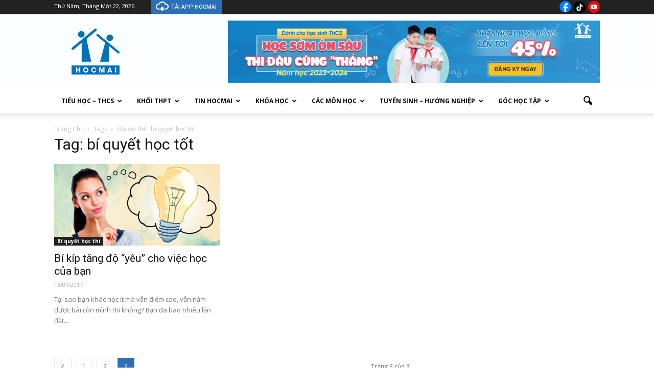

--- FILE ---
content_type: application/javascript; charset=UTF-8
request_url: https://blog.hocmai.vn/wp-content/plugins/sociallocker-next-premium/bizpanda/assets/js/lockers.010207.min.js?ver=4.8.2
body_size: 36693
content:
/*!
 * Panda Lockers - v2.0.7, 2016-03-29 
 * for jQuery: http://onepress-media.com/plugin/social-locker-for-jquery/get 
 * for Wordpress: http://onepress-media.com/plugin/social-locker-for-wordpress/get 
 * 
 * Copyright 2016, OnePress, http://byonepress.com 
 * Help Desk: http://support.onepress-media.com/ 
*/

/*!
 * Localization
 * Copyright 2014, OnePress, http://byonepress.com
 * 
 * @since 1.0.0
 * @pacakge core
*/
(function ($) {

    /**
    * Text resources.
    */
   
    if ( !$.pandalocker ) $.pandalocker = {};
    
    if (!$.pandalocker.lang) $.pandalocker.lang = {};
    if (!$.pandalocker.lang.defaults ) $.pandalocker.lang.defaults = {};  
    
    $.pandalocker.lang.defaults = {
        
        // - translatable text
        
        // the Screen "Please Confirm Your Email"
        
        confirm_screen_title:           'Please Confirm Your Email',
        confirm_screen_instructiont:    'We have sent a confirmation email to {email}. Please click on the confirmation link in the email to reveal the content.',
        confirm_screen_note1:           'The content will be unlocked automatically within 10 seconds after confirmation.',    
        confirm_screen_note2:           'Note delivering the email may take several minutes.',

        confirm_screen_cancel:          '(cancel)',
        confirm_screen_open:            'Open my inbox on {service}',
        
        // the Screen "One Step To Complete"
        
        onestep_screen_title:           'One Step To Complete',
        onestep_screen_instructiont:    'Please enter your email below to continue.',
        onestep_screen_button:          'OK, complete',
        
        // the sign-in buttons
        
        signin_long:                    'Sign in via {name}',
        signin_short:                   'via {name}',
        signin_facebook_name:           'Facebook',
        signin_twitter_name:            'Twitter',
        signin_google_name:             'Google',
        signin_linkedin_name:           'LinkedIn',
        
        // miscellaneous
        
        misc_data_processing:           'Processing data, please wait...',
        misc_or_enter_email:            'or enter your email manually to sign in', 
        
        misc_enter_your_name:           'enter your name',
        misc_enter_your_email:          'enter your email address',
        
        misc_your_agree_with:           'By clicking on the button(s), you agree with {links}',
        misc_terms_of_use:              'Terms of Use',
        misc_privacy_policy:            'Privacy Policy',
        
        misc_or_wait:                   'or wait {timer}s',
        misc_close:                     'Close',
        misc_or:                        'OR',
        
        // errors & notices
            
        errors_empty_email:             "Please enter your email address.",
        errors_inorrect_email:          "It seems you entered an incorrect email address. Please check it.",
        errors_empty_name:              "Please enter your name.",  
        errors_empty_field:             "Please fill this field.",
        errors_invalid_value:           "Invalid value. Please check the value you entered.",
        errors_invalid_date:            "Please enter a valid date.",  
        errors_invalid_month:           "Please enter a valid month number (between 01 and 12).",        
        
        errors_subscription_canceled:   "You have canceled your subscription.", 
        errors_not_signed_in:           "Sorry, but you have not signed in. Please try again.",
        res_errors_not_granted:         "Sorry, but you have not granted all the required permissions ({permissions}). Please try again.",
        
        // - default text & internal errors
        
        // common resources
        
        error:                              'error',
        noSpam:                             'Your email address is 100% safe from spam!',
        
        errors: {
            ajaxError:                      'Unexpected ajax error. Please check the console log to get more details.',
            unableToLoadSDK:                'Unable to load SDK script for "{0}" due to the error "{1}". Please make sure that nothing blocks loading of social scripts in your browser. Some browser extentions (Avast, PrivDog, AdBlock etc.) or usage of private tabs in FireFox may cause this issue. Turn them off and try again.',     
            unableToCreateControl:          'Unable to create ({0}). Please make sure that nothing blocks loading of social scripts in your browser. Some browser extentions (Avast, PrivDog, AdBlock etc.) can cause this issue. Turn them off and try again.',     
            invlidFacebookAppId:            'Invalid App ID or given URL is not allowed by the Application configuration: One or more of the given URLs is not allowed by the App\'s settings.  It must match the Website URL or Canvas URL, or the domain must be a subdomain of one of the App\'s domains.',
            emptyFBAppIdError:              'Please set your Facebook App ID.',
            emptyTwitterFollowUrlError:     'Please set an URL of your Twitter profile.',
            tweetNotFound:                  'Please make sure that you have posted the tweet. Unfortunately we have not manage to find the tweet in your account.',
            followingNotFound:              'Please make sure that you have followed us. Unfortunately we have not manage to find you in the list of followers.',
            unsupportedTwitterTweetLayout:  'The Twitter Tweet Button doesn\'t support the vertical layout. Please remove the Tweet button or select another theme.',            
            unsupportedTwitterFollowLayout: 'The Twitter Follow Button doesn\'t support the vertical layout. Please remove the Follow button or select another theme.',
            emptyYoutubeChannelId:          'Please set your Youtube Channel ID.',
            emptyGoogleClientId:            'Please set your Google Client ID.',      
            unsupportedYoutubeSubscribeLayout: 'The Youtube Subscribe Button doesn\'t support the vertical layout. Please remove the Subscribe button or select another theme.'
        },
        
        // locker type-dependent resources
        
        scopes: {
            
            // when the Connect Buttons is the primary group
            
            signinLocker: {
                defaultHeader:      "Sing In To Unlock This Content",
                defaultMessage:     "Please sign in. Just click one of the buttons below to get instant access.",
                
                btnSubscribe:       "sign in to unlock",
                
                viaSignInLong:      "{long}",
                viaSignInShort:     "{short}"
            },
            
            // when the Subscription is the primary group
            
            emailLocker: {
                defaultHeader:      "This Content Is Only For Subscribers",
                defaultMessage:     "Please subscribe to unlock this content. Just enter your email.",
                
                btnSubscribe:       "subscribe to unlock",
                
                viaSignInLong:      "{short}",
                viaSignInShort:     "{name}"
            },
            
            // when the Social Buttons is the primary group
            
            socialLocker: {
                defaultHeader:      "This content is locked",
                defaultMessage:     "Please support us, use one of the buttons below to unlock the content."
            }
        },
        
        // text resources for the group 'connect-buttons'
        
        connectButtons: {

            defaultMessage: "subscribe via your social profile by one click",

            facebook: {},
            
            google: {
                clientIdMissed: "The Google Client ID is not set. You need to generate a client ID before using the button.",
                unexpectedError: 'Unable to sign in. Unexpected error occurred: {0}'
            },
            
            twitter: {
                proxyEmpty: "The proxy URL is empty. The proxy is used to call Twitter API."
            },
            
            linkedin: {
                clientIdMissed: "The LinkedIn Client ID or Client Secret is not set. You need to set these settings before using the button."
            },
            
            defaultSeparator: "or",

            errorYouTubeChannelMissed: "Please set an ID of your Youtube channel to subscribe.",
            errorLinkedInCompanyNotFound: "The LinkedIn company '{0}' not found.",
            errorLinkedInCompanyMissed: "Please specify the LinkedIn company ID or name to follow.",
            errorTwitterUserMissed: "Please specify the Twitter user name to follow.",
            errorTwitterMessageMissed: "Please specify the message to tweet.",            
        },
        
        // text resources for the group 'subscription'
        
        subscription: {

            defaultText: 'Cannot sign in via social networks? Enter your email manually.',
            defaultButtonText: 'done, sign in to unlock',
        },
        
        // text resources for the group 'social-buttons'
        
        socialButtons: {
            
            // default labels for the buttons covers
            facebookLike:       'like us',
            facebookShare:      'share',
            twitterTweet:       'tweet',  
            twitterFollow:      'follow us',  
            googlePlus:         '+1 us', 
            googleShare:        'share',
            youtubeSubscribe:   'subscribe',
            linkedinShare:      'share'
        }
    };  
    
    $.pandalocker.lang = $.pandalocker.lang.defaults;  
    
    if ( window.__pandalockers && window.__pandalockers.lang ) {
        $.pandalocker.lang = $.extend( $.pandalocker.lang, window.__pandalockers.lang );  
        window.__pandalockers.lang = null;
    }
 
})(jQuery);;
/*!
 * Themes Presets
 * Copyright 2014, OnePress, http://byonepress.com
 * 
 * @since 1.0.0
 * @pacakge core
*/
(function ($) {

    if (!$.pandalocker.themes) $.pandalocker.themes = {};
    
    // Theme: Great Attractor
    
    $.pandalocker.themes['great-attractor'] = {};
    
    // Theme: Friendly Giant
    
    $.pandalocker.themes['friendly-giant'] = {
        
        theme: {
            fonts: [{
                name: 'Open Sans',
                styles: ['400', '700']
            }]
        }
    };
    
    // Theme: Dark Force
    
    $.pandalocker.themes['dark-force'] = {
        
        theme: {
            fonts: [{
                name: 'Montserrat',
                styles: ['400', '700']
            }]
        }
    };
    
    // Theme: Starter

    $.pandalocker.themes['starter'] = {
        
        socialButtons: {
            layout: 'horizontal',
            counter: true,
            flip: false
        }
    };
    
    // Theme: Secrets
    
    $.pandalocker.themes['secrets'] = {
        
        socialButtons: {
            layout: 'horizontal',
            counter: true,
            flip: true
        }
    };
    
    // Theme: Dandyish
    
    $.pandalocker.themes['dandyish'] = {

        socialButtons: {
            unsupported: ['twitter-follow'],
            layout: 'vertical',
            counter: true,
            flip: false
        }
    };
    
    // Theme: Glass
    
    $.pandalocker.themes['glass'] = {

        socialButtons: {
            layout: 'horizontal',
            counter: true,
            flip: false
        }
    };

    // Theme: Flat
    
    $.pandalocker.themes['flat'] = {

        socialButtons: {
            layout: 'horizontal',
            counter: true,
            flip: true
        }
    };

})(jQuery);;
/*!
 * Variables
 * Copyright 2014, OnePress, http://byonepress.com
 * 
 * @since 1.0.0
 * @pacakge includes
*/
!function(a){"use strict";a.pandalocker||(a.pandalocker={}),a.pandalocker.data||(a.pandalocker.data={}),a.pandalocker.entity||(a.pandalocker.entity={}),a.pandalocker.groups||(a.pandalocker.groups={}),a.pandalocker.controls||(a.pandalocker.controls={}),a.pandalocker.tools||(a.pandalocker.tools={}),a.pandalocker.storages||(a.pandalocker.storages={}),a.pandalocker.services||(a.pandalocker.services={}),a.pandalocker.extras||(a.pandalocker.extras={}),a.pandalocker.controls["social-buttons"]||(a.pandalocker.controls["social-buttons"]={}),a.pandalocker.controls["connect-buttons"]||(a.pandalocker.controls["connect-buttons"]={}),a.pandalocker.controls.subscription||(a.pandalocker.controls.subscription={})}(jQuery);;
/*!
 * Filers & Hooks API
 * Copyright 2014, OnePress, http://byonepress.com
 * 
 * @since 1.0.0
 * @pacakge core
*/
!function(a){"use strict";a.pandalocker||(a.pandalocker={}),a.pandalocker.filters=a.pandalocker.filters||{_items:{},_priorities:{},run:function(a,b){var c=b&&b.length>0?b[0]:null;if(!this._items[a])return c;for(var d in this._priorities[a])if(this._priorities[a].hasOwnProperty(d))for(var e=this._priorities[a][d],f=0;f<this._items[a][e].length;f++){var g=this._items[a][e][f];c=g.apply(g,b)}return c},add:function(b,c,d){d||(d=10),this._items[b]||(this._items[b]={}),this._items[b][d]||(this._items[b][d]=[]),this._items[b][d].push(c),this._priorities[b]||(this._priorities[b]=[]),-1===a.inArray(d,this._priorities[b])&&this._priorities[b].push(d),this._priorities[b].sort(function(a,b){return a-b})}},a.pandalocker.hooks=a.pandalocker.hooks||{run:function(b,c){a.pandalocker.filters.run(b,c)},add:function(b,c,d){a.pandalocker.filters.add(b,c,d)}}}(jQuery);;
!function(a,b,c){"use strict";c.pandalocker||(c.pandalocker={}),c.pandalocker.deferred=c.Deferred||function(){var a={done:[],fail:[],always:[]};this.resolved=!1,this.rejected=!1,this.arg1=null,this.arg2=null,this.resolve=function(b,c){if(this.resolved||this.rejected)return this;this.resolved=!0,this.arg1=b,this.arg2=c;for(var d=0;d<a.done.length;d++)a.done[d](b,c);for(var d=0;d<a.always.length;d++)a.always[d](b,c);return this},this.reject=function(b,c){if(this.resolved||this.rejected)return this;this.rejected=!0,this.arg1=b,this.arg2=c;for(var d=0;d<a.fail.length;d++)a.fail[d](b,c);for(var d=0;d<a.always.length;d++)a.always[d](b,c);return this},this.done=this.success=function(b){return this.resolved?b&&b(this.arg1,this.arg2):a.done.push(b),this},this.fail=this.error=function(b){return this.rejected?b&&b(this.arg1,this.arg2):a.fail.push(b),this},this.always=function(b){return this.resolved||this.rejected?b&&b(this.arg1,this.arg2):a.always.push(b),this},this.promise=function(){return this}}}(window,document,jQuery);;
/*!
 * Helper Tools
 * Copyright 2014, OnePress, http://byonepress.com
 * 
 * @since 1.0.0
 * @pacakge core
*/
!function(a){"use strict";a.pandalocker.tools||(a.pandalocker.tools={}),a.pandalocker.tools.extend=function(b){function c(){}return c.prototype=a.extend(!0,{},b),new c},a.pandalocker.error=function(a){this.onpsl=!0,this.message=a},a.pandalocker.tools.normilizeHtmlOption=function(b){return b?"function"==typeof b?b(this):"string"==typeof b?a("<div>"+b+"</div>"):"object"==typeof b?b.clone():b:b},a.pandalocker.tools.diffArrays=function(b,c){return a.grep(b,function(b){return-1==a.inArray(b,c)})},a.pandalocker.tools.unionArrays=function(b,c){return a.grep(b,function(b){return-1!==a.inArray(b,c)})},a.pandalocker.tools.cookie=a.pandalocker.tools.cookie||function(b,c,d){if(arguments.length>1&&(!/Object/.test(Object.prototype.toString.call(c))||null===c||void 0===c)){if(d=a.extend({},d),(null===c||void 0===c)&&(d.expires=-1),"number"==typeof d.expires){var e=d.expires,f=d.expires=new Date;f.setDate(f.getDate()+e)}return c=String(c),document.cookie=[encodeURIComponent(b),"=",d.raw?c:encodeURIComponent(c),d.expires?"; expires="+d.expires.toUTCString():"",d.path?"; path="+d.path:"",d.domain?"; domain="+d.domain:"",d.secure?"; secure":""].join("")}d=c||{};for(var g,h=d.raw?function(a){return a}:decodeURIComponent,i=document.cookie.split("; "),j=0;g=i[j]&&i[j].split("=");j++)if(h(g[0])===b)return h(g[1]||"");return null},a.pandalocker.tools.hash=a.pandalocker.tools.hash||function(a){var b=0;if(!a||0===a.length)return b;for(var c=0;c<a.length;c++){var d=a.charCodeAt(c);b=(b<<5)-b+d,b&=b}return b=b.toString(16),b=b.replace("-","0")},a.pandalocker.tools.has3d=a.pandalocker.tools.has3d||function(){var a,b=document.createElement("p"),c={WebkitTransform:"-webkit-transform",OTransform:"-o-transform",MSTransform:"-ms-transform",MozTransform:"-moz-transform",Transform:"transform"};b.className="onp-sl-always-visible",document.body.insertBefore(b,null);for(var d in c)void 0!==b.style[d]&&(b.style[d]="translate3d(1px,1px,1px)",a=window.getComputedStyle(b).getPropertyValue(c[d]));return document.body.removeChild(b),void 0!==a&&a.length>0&&"none"!==a},a.pandalocker.tools.canBlur=a.pandalocker.tools.canBlur||function(){var a=document.createElement("div");a.style.cssText=_browserPrefixes.join("filter:blur(2px); ");var b=!!a.style.length&&(void 0===document.documentMode||document.documentMode>9);if(b)return!0;try{b=void 0!==typeof SVGFEColorMatrixElement&&2==SVGFEColorMatrixElement.SVG_FECOLORMATRIX_TYPE_SATURATE}catch(c){}return b},a.pandalocker.isTouch=a.pandalocker.isTouch||function(){return!!("ontouchstart"in window)||!!("onmsgesturechange"in window)},a.pandalocker.widget=function(b,c){var d={createWidget:function(d,e){var f=a.extend(!0,{},c);f.element=a(d),f.options=a.extend(!0,f.options,e),f._init&&f._init(),f._create&&f._create(),a.data(d,"plugin_"+b,f)},callMethod:function(a,b){return a[b]&&a[b]()}};a.fn[b]=function(){var c=arguments,e=arguments.length,f=this;return this.each(function(){var g=a.data(this,"plugin_"+b);!g&&1>=e?d.createWidget(this,e?c[0]:!1):1==e&&(f=d.callMethod(g,c[0]))}),f}},a.pandalocker.detectBrowser=a.pandalocker.detectBrowser||function(){function b(){var a=-1;if("Microsoft Internet Explorer"==navigator.appName){var b=navigator.userAgent,c=new RegExp("MSIE ([0-9]{1,}[.0-9]{0,})");null!=c.exec(b)&&(a=parseFloat(RegExp.$1))}else if("Netscape"==navigator.appName){var b=navigator.userAgent,c=new RegExp("Trident/.*rv:([0-9]{1,}[.0-9]{0,})");null!=c.exec(b)&&(a=parseFloat(RegExp.$1))}return a}var c=jQuery.uaMatch||function(a){a=a.toLowerCase();var b=/(chrome)[ \/]([\w.]+)/.exec(a)||/(webkit)[ \/]([\w.]+)/.exec(a)||/(opera)(?:.*version|)[ \/]([\w.]+)/.exec(a)||/(msie) ([\w.]+)/.exec(a)||a.indexOf("compatible")<0&&/(mozilla)(?:.*? rv:([\w.]+)|)/.exec(a)||[];return{browser:b[1]||"",version:b[2]||"0"}},d=c(navigator.userAgent);a.pandalocker.browser={},d.browser&&(a.pandalocker.browser[d.browser]=!0,a.pandalocker.browser.version=d.version);var e=b();e>0&&(a.pandalocker.browser.msie=!0,a.pandalocker.browser.version=e),a.pandalocker.browser.chrome?a.pandalocker.browser.webkit=!0:a.pandalocker.browser.webkit&&(a.pandalocker.browser.safari=!0)},a.pandalocker.detectBrowser(),a.pandalocker.tools.camelCase=function(a){return a.toLowerCase().replace(/-(.)/g,function(a,b){return b.toUpperCase()})},a.pandalocker.tools.capitaliseFirstLetter=function(a){return a.charAt(0).toUpperCase()+a.slice(1)},a.pandalocker.tools.isMobile=function(){return/webOS|iPhone|iPod|BlackBerry/i.test(navigator.userAgent)?!0:/Android/i.test(navigator.userAgent)&&/Mobile/i.test(navigator.userAgent)?!0:!1},a.pandalocker.tools.isTabletOrMobile=function(){return/webOS|iPhone|iPad|Android|iPod|BlackBerry/i.test(navigator.userAgent)?!0:!1},a.pandalocker.tools.updateQueryStringParameter=function(a,b,c){var d=new RegExp("([?&])"+b+"=.*?(&|$)","i"),e=-1!==a.indexOf("?")?"&":"?";return a.match(d)?a.replace(d,"$1"+b+"="+c+"$2"):a+e+b+"="+c},a.pandalocker.tools.isValidEmailAddress=function(a){var b=new RegExp(/^((([a-z]|\d|[!#\$%&'\*\+\-\/=\?\^_`{\|}~]|[\u00A0-\uD7FF\uF900-\uFDCF\uFDF0-\uFFEF])+(\.([a-z]|\d|[!#\$%&'\*\+\-\/=\?\^_`{\|}~]|[\u00A0-\uD7FF\uF900-\uFDCF\uFDF0-\uFFEF])+)*)|((\x22)((((\x20|\x09)*(\x0d\x0a))?(\x20|\x09)+)?(([\x01-\x08\x0b\x0c\x0e-\x1f\x7f]|\x21|[\x23-\x5b]|[\x5d-\x7e]|[\u00A0-\uD7FF\uF900-\uFDCF\uFDF0-\uFFEF])|(\\([\x01-\x09\x0b\x0c\x0d-\x7f]|[\u00A0-\uD7FF\uF900-\uFDCF\uFDF0-\uFFEF]))))*(((\x20|\x09)*(\x0d\x0a))?(\x20|\x09)+)?(\x22)))@((([a-z]|\d|[\u00A0-\uD7FF\uF900-\uFDCF\uFDF0-\uFFEF])|(([a-z]|\d|[\u00A0-\uD7FF\uF900-\uFDCF\uFDF0-\uFFEF])([a-z]|\d|-|\.|_|~|[\u00A0-\uD7FF\uF900-\uFDCF\uFDF0-\uFFEF])*([a-z]|\d|[\u00A0-\uD7FF\uF900-\uFDCF\uFDF0-\uFFEF])))\.)+(([a-z]|[\u00A0-\uD7FF\uF900-\uFDCF\uFDF0-\uFFEF])|(([a-z]|[\u00A0-\uD7FF\uF900-\uFDCF\uFDF0-\uFFEF])([a-z]|\d|-|\.|_|~|[\u00A0-\uD7FF\uF900-\uFDCF\uFDF0-\uFFEF])*([a-z]|[\u00A0-\uD7FF\uF900-\uFDCF\uFDF0-\uFFEF])))\.?$/i);return b.test(a)},a.pandalocker.tools.isValidUrl=function(a){var b=new RegExp(/^(https?|ftp):\/\/(((([a-z]|\d|-|\.|_|~|[\u00A0-\uD7FF\uF900-\uFDCF\uFDF0-\uFFEF])|(%[\da-f]{2})|[!\$&'\(\)\*\+,;=]|:)*@)?(((\d|[1-9]\d|1\d\d|2[0-4]\d|25[0-5])\.(\d|[1-9]\d|1\d\d|2[0-4]\d|25[0-5])\.(\d|[1-9]\d|1\d\d|2[0-4]\d|25[0-5])\.(\d|[1-9]\d|1\d\d|2[0-4]\d|25[0-5]))|((([a-z]|\d|[\u00A0-\uD7FF\uF900-\uFDCF\uFDF0-\uFFEF])|(([a-z]|\d|[\u00A0-\uD7FF\uF900-\uFDCF\uFDF0-\uFFEF])([a-z]|\d|-|\.|_|~|[\u00A0-\uD7FF\uF900-\uFDCF\uFDF0-\uFFEF])*([a-z]|\d|[\u00A0-\uD7FF\uF900-\uFDCF\uFDF0-\uFFEF])))\.)+(([a-z]|[\u00A0-\uD7FF\uF900-\uFDCF\uFDF0-\uFFEF])|(([a-z]|[\u00A0-\uD7FF\uF900-\uFDCF\uFDF0-\uFFEF])([a-z]|\d|-|\.|_|~|[\u00A0-\uD7FF\uF900-\uFDCF\uFDF0-\uFFEF])*([a-z]|[\u00A0-\uD7FF\uF900-\uFDCF\uFDF0-\uFFEF])))\.?)(:\d*)?)(\/((([a-z]|\d|-|\.|_|~|[\u00A0-\uD7FF\uF900-\uFDCF\uFDF0-\uFFEF])|(%[\da-f]{2})|[!\$&'\(\)\*\+,;=]|:|@)+(\/(([a-z]|\d|-|\.|_|~|[\u00A0-\uD7FF\uF900-\uFDCF\uFDF0-\uFFEF])|(%[\da-f]{2})|[!\$&'\(\)\*\+,;=]|:|@)*)*)?)?(\?((([a-z]|\d|-|\.|_|~|[\u00A0-\uD7FF\uF900-\uFDCF\uFDF0-\uFFEF])|(%[\da-f]{2})|[!\$&'\(\)\*\+,;=]|:|@)|[\uE000-\uF8FF]|\/|\?)*)?(\#((([a-z]|\d|-|\.|_|~|[\u00A0-\uD7FF\uF900-\uFDCF\uFDF0-\uFFEF])|(%[\da-f]{2})|[!\$&'\(\)\*\+,;=]|:|@)|\/|\?)*)?$/i);return b.test(a)},a.pandalocker.tools.findLeftWindowBoundry=function(){return window.screenLeft?window.screenLeft:window.screenX?window.screenX:0},a.pandalocker.tools.findTopWindowBoundry=function(){return window.screenTop?window.screenTop:window.screenY?window.screenY:0},a.pandalocker.tools.extractJSON=function(b){var c,d,e;c=b.indexOf("{",c+1);do{if(d=b.lastIndexOf("}"),c>=d)return null;do{e=b.substring(c,d+1);try{var f=a.parseJSON(e);if(f)return f}catch(g){}d=b.substr(0,d).lastIndexOf("}")}while(d>c);c=b.indexOf("{",c+1)}while(-1!=c);return!1}}(jQuery);;
/*!
 * SDK Connector
 * Copyright 2014, OnePress, http://byonepress.com
 * 
 * @since 1.0.0
 * @pacakge core
*/
!function(a){"use strict";a.pandalocker.sdk=a.pandalocker.sdk||{_ready:{},_connected:{},_error:{},getSDK:function(b){return b=a.pandalocker.tools.camelCase(b),a.pandalocker.sdk[b]?a.pandalocker.sdk[b]:null},isConnected:function(b){if(a("#"+b.scriptId).length>0)return!0;var c=!1;return a("script").each(function(){var d=a(this).attr("src");return d?(c=-1!==d.indexOf(b.url),c?(a(this).attr("id",b.scriptId),!1):void 0):!0}),c},getLoadingScript:function(b){var c=a("#"+b.scriptId),d=a("script[src='*"+b.url+"']");return c.length>0?c:d},isLoaded:function(a){return this.isConnected(a)&&a.isLoaded&&a.isLoaded()},connect:function(b,c,d){var e=this,f=this.getSDK(b),g=new a.pandalocker.deferred;if(!f)return console&&console.log("Invalide SDK name: "+b),g.reject("invalide-sdk"),g.promise();if(f.options=c,setTimeout(function(){var a=f.isLoaded();a||(e._connected[b]=!1,g.reject("timeout"))},d),this._ready[b])return g.resolve(),g.promise();if(a(document).bind(b+"-init",function(){g.resolve()}),a(document).bind(b+"-error",function(a,c){e._error[b]=!0,g.reject(c)}),this._connected[b]&&!e._error[b])return g.promise();f.createEvents||(f.createEvents=function(){var b=f.isLoaded(),c=function(){a(document).trigger(f.name+"-init")};return b?void c():void a(document).bind(f.name+"-script-loaded",function(){c()})}),f.prepare&&f.prepare();var h=f.isLoaded(),i=this.isConnected(f);if(a(document).bind(b+"-init",function(){e._ready[b]=!0}),this._connected[b]||f.createEvents(),!i||e._error[b]){if(e._error[b]){var j=this.getLoadingScript(f);j&&j.remove()}var k=function(){var a=document.createElement("script");a.type="text/javascript",a.id=f.scriptId,a.src=f.url;var b=f.getScriptBody?f.getScriptBody():null;b&&(a.innerHtml=b);var c=document.getElementsByTagName("body")[0];c.appendChild(a)};k()}if(!h){var j=this.getLoadingScript(f)[0];j.onerror=function(b){console&&console.log("Failed to load SDK script:"),console&&console.log(b),a(document).trigger(f.name+"-error",["blocked"])},j.onreadystatechange=j.onload=function(){var b=j.readyState;(!b||/loaded|complete/.test(b))&&(a(document).trigger(f.name+"-script-loaded"),a(document).unbind(f.name+"-script-loaded"))}}return setTimeout(function(){var b=f.isLoaded();b||a(document).trigger(f.name+"-error",["timeout"])},d),this._connected[b]=!0,g.promise()}}}(jQuery);;
/*!
 * Functions to work with URLs
 * Copyright 2014, OnePress, http://byonepress.com
 * 
 * @since 1.0.0
 * @pacakge core
*/
/*!
 * URL.js
 * Copyright 2011 Eric Ferraiuolo
 * https://github.com/ericf/urljs
 */
!function(a){var b=function(){var a=this;return a&&a.hasOwnProperty&&a instanceof b||(a=new b),a._init.apply(a,arguments)};!function(){var a,c,d,e="absolute",f="relative",g=":",h="//",i="@",j=".",k="/",l="..",m="../",n="?",o="=",p="&",q="#",r="",s="type",t="scheme",u="userInfo",v="host",w="port",x="path",y="query",z="fragment",A=/^(?:(https?:\/\/|\/\/)|(\/|\?|#)|[^;:@=\.\s])/i,B=/^(?:(https?):\/\/|\/\/)(?:([^:@\s]+:?[^:@\s]+?)@)?((?:[^;:@=\/\?\.\s]+\.)+[A-Za-z0-9\-]{2,})(?::(\d+))?(?=\/|\?|#|$)([^\?#]+)?(?:\?([^#]+))?(?:#(.+))?/i,C=/^([^\?#]+)?(?:\?([^#]+))?(?:#(.+))?/i,D="object",E="string",F=/^\s+|\s+$/g;a=String.prototype.trim?function(a){return a&&a.trim?a.trim():a}:function(a){try{return a.replace(F,r)}catch(b){return a}},c=function(a){return a&&typeof a===D},d=function(a){return typeof a===E},b.ABSOLUTE=e,b.RELATIVE=f,b.normalize=function(a){return new b(a).toString()},b.resolve=function(a,c){return new b(a).resolve(c).toString()},b.prototype={_init:function(a){return this.constructor=b,a=d(a)?a:a instanceof b?a.toString():null,this._original=a,this._url={},this._isValid=this._parse(a),this},toString:function(){var a=this._url,b=[],c=a[s],d=a[t],f=a[x],i=a[y],j=a[z];return c===e&&(b.push(d?d+g+h:h,this.authority()),f&&0!==f.indexOf(k)&&(f=k+f)),b.push(f,i?n+this.queryString():r,j?q+j:r),b.join(r)},original:function(){return this._original},isValid:function(){return this._isValid},isAbsolute:function(){return this._url[s]===e},isRelative:function(){return this._url[s]===f},isHostRelative:function(){var a=this._url[x];return this.isRelative()&&a&&0===a.indexOf(k)},type:function(){return this._url[s]},scheme:function(a){return arguments.length?this._set(t,a):this._url[t]},userInfo:function(a){return arguments.length?this._set(u,a):this._url[u]},host:function(a){return arguments.length?this._set(v,a):this._url[v]},domain:function(){var a=this._url[v];return a?a.split(j).slice(-2).join(j):void 0},port:function(a){return arguments.length?this._set(w,a):this._url[w]},authority:function(){var a=this._url,b=a[u],c=a[v],d=a[w];return[b?b+i:r,c,d?g+d:r].join(r)},path:function(a){return arguments.length?this._set(x,a):this._url[x]},query:function(a){return arguments.length?this._set(y,a):this._url[y]},queryString:function(a){if(arguments.length)return this._set(y,this._parseQuery(a));a=r;var b,c,d=this._url[y];if(d)for(b=0,c=d.length;c>b;b++)a+=d[b].join(o),c-1>b&&(a+=p);return a},fragment:function(a){return arguments.length?this._set(z,a):this._url[z]},resolve:function(a){a=a instanceof b?a:new b(a);var c,d;return this.isValid()&&a.isValid()?a.isAbsolute()?this.isAbsolute()?a.scheme()?a:new b(a).scheme(this.scheme()):a:(c=new b(this.isAbsolute()?this:null),a.path()?(d=a.isHostRelative()||!this.path()?a.path():this.path().substring(0,this.path().lastIndexOf(k)+1)+a.path(),c.path(this._normalizePath(d)).query(a.query()).fragment(a.fragment())):a.query()?c.query(a.query()).fragment(a.fragment()):a.fragment()&&c.fragment(a.fragment()),c):this},reduce:function(a){a=a instanceof b?a:new b(a);var c=this.resolve(a);return this.isAbsolute()&&c.isAbsolute()&&c.scheme()===this.scheme()&&c.authority()===this.authority()&&c.scheme(null).userInfo(null).host(null).port(null),c},_parse:function(b,c){if(b=a(b),!(d(b)&&b.length>0))return!1;var g,h;switch(c||(c=b.match(A),c=c?c[1]?e:c[2]?f:null:null),c){case e:g=b.match(B),g&&(h={},h[s]=e,h[t]=g[1]?g[1].toLowerCase():void 0,h[u]=g[2],h[v]=g[3].toLowerCase(),h[w]=g[4]?parseInt(g[4],10):void 0,h[x]=g[5]||k,h[y]=this._parseQuery(g[6]),h[z]=g[7]);break;case f:g=b.match(C),g&&(h={},h[s]=f,h[x]=g[1],h[y]=this._parseQuery(g[2]),h[z]=g[3]);break;default:return this._parse(b,e)||this._parse(b,f)}return h?(this._url=h,!0):!1},_parseQuery:function(b){if(d(b)){b=a(b);var c,e,f,g=[],h=b.split(p);for(e=0,f=h.length;f>e;e++)h[e]&&(c=h[e].split(o),g.push(c[1]?c:[c[0]]));return g}},_set:function(a,b){return this._url[a]=b,!b||a!==t&&a!==u&&a!==v&&a!==w||(this._url[s]=e),b||a!==v||(this._url[s]=f),this._isValid=this._parse(this.toString()),this},_normalizePath:function(a){var b,c,d,e,f,g;if(a.indexOf(m)>-1){for(b=a.split(k),d=[],f=0,g=b.length;g>f;f++)c=b[f],c===l?d.pop():c&&d.push(c);e=d.join(k),a[0]===k&&(e=k+e),a[a.length-1]===k&&e.length>1&&(e+=k)}else e=a;return e}}}(),a.pandalocker||(a.pandalocker={}),a.pandalocker.tools||(a.pandalocker.tools={}),a.pandalocker.tools.URL=b}(jQuery);;
/*!
 * Blurring
 * Copyright 2014, OnePress, http://byonepress.com
 * 
 * @since 1.0.0
 * @pacakge core
*/
/*!
 *
 * Version: 0.0.5
 * Author: Gianluca Guarini
 * Website: http://www.gianlucaguarini.com/
*/
!function(a,b,c){"use strict";var d={filterId:0},e=" -webkit- -moz- -o- -ms- ".split(" "),f=function(){var a=b.createElement("div");return a.style.cssText=e.join("filter:blur(2px); "),!!a.style.length&&(void 0===b.documentMode||b.documentMode>9)},g=function(){var a=!1;try{a=void 0!==typeof SVGFEColorMatrixElement&&2==SVGFEColorMatrixElement.SVG_FECOLORMATRIX_TYPE_SATURATE}catch(b){}return a},h=function(e,h){var i,j,k,l={intensity:5,forceSVGUrl:!1,animationOptions:{duration:1e3,easing:"linear"}},m=c.extend(l,h),n={},o=function(a){if(n[a]||""===n[a])return n[a]+a;for(var c=b.createElement("div"),d=["","Moz","Webkit","O","ms","Khtml"],e=0;e<d.length;e++)if("undefined"!=typeof c.style[d[e]+a])return n[a]=d[e],d[e]+a;return a.toLowerCase()},p={cssfilters:f(),svgfilters:g()},q=!1,r=o("Filter"),s=function(a){return b.createElementNS("http://www.w3.org/2000/svg",a)},t=function(){var a=s("svg"),b=s("filter");i=s("feGaussianBlur"),a.setAttribute("style","position:absolute"),a.setAttribute("width","0"),a.setAttribute("height","0"),b.setAttribute("id","blur-effect-id-"+d.filterId),b.appendChild(i),a.appendChild(b),c("body").append(a)};return this.$elm=e instanceof c?e:c(e),this.init=function(){return p.svgfilters&&t(),j=d.filterId,d.filterId++,this},this.blur=function(){var b,c=a.location,d=m.forceSVGUrl?c.protocol+"//"+c.host+c.pathname:"";return p.cssfilters?b="blur("+m.intensity+"px)":p.svgfilters?(i.setAttribute("stdDeviation",m.intensity),b="url("+d+"#blur-effect-id-"+j+")"):b="progid:DXImageTransform.Microsoft.Blur(pixelradius="+m.intensity+")",this.$elm[0].style[r]=b,q=!0,this},this.animate=function(a,b){if("number"!=typeof a)throw typeof a+" is not a valid number to animate the blur";if(0>a)throw"I can animate only positive numbers";var d=new c.Deferred;return k&&k.stop(!0,!0),k=new c.Animation(m,{intensity:a},c.extend(m.animationOptions,b)).progress(c.proxy(this.blur,this)).done(d.resolve),d.promise()},this.unblur=function(){return this.$elm.css(r,"none"),this.$elm[0].style[r]="none",q=!1,this},this.toggleblur=function(){return q?this.unblur():this.blur(),this},this.destroy=function(){p.svgfilters&&c("filter#blur-effect-id-"+j).parent().remove(),this.unblur();for(var a in this)delete this[a];return this},this.init()};c.fn.Vague=function(a){return new h(this,a)},c.pandalocker.tools.supportBlurring=function(){return c.pandalocker.browser.msie&&c.pandalocker.browser.version>9&&c.pandalocker.browser.msie<12?!1:f()||g()?!0:!1}}(window,document,jQuery);;
/*!
 * OnePress Default State Storage
 * Copyright 2014, OnePress, http://byonepress.com
*/
!function(a){"use strict";a.pandalocker.storages.defaultStateStorage=function(b){var c=b.options;this.demo=c.demo,this.useCookies=c.locker.useCookies,this.expires=c.locker.expires,this.isUnlocked=function(a){return this.demo?!1:this._getValue(a)?!0:!1},this.isLocked=function(a){return!this.isUnlocked(a)},this.requestState=function(a,b){return this.demo?b("locked"):void b(this.isUnlocked(a)?"unlocked":"locked")},this.setState=function(a,b){if(this.demo)return!0;try{return"unlocked"===b?this._setValue(a):this._removeValue(a)}catch(c){console&&console.log(c)}},this._setValue=function(b){if(!b)return!1;var c=!0,d=1e4;if(this.expires){var e=new Date,f=e.getTime(),g=f+1e3*this.expires;d=Math.ceil(this.expires/86400),c=JSON.stringify({expires:g})}var h=!0;if(localStorage&&!this.useCookies){h=!1;try{localStorage.setItem(b,c)}catch(i){console&&console.log(i),h=!0}}return h&&a.pandalocker.tools.cookie(b,c,{expires:d,path:"/"}),!0},this._getValue=function(b){if(!b)return!1;var c=localStorage&&!this.useCookies&&localStorage.getItem(b);if(c||(c=a.pandalocker.tools.cookie(b)),c)try{var d=JSON.parse(c);if(d&&d.expires){var e=new Date;return d.expires>e}return!0}catch(f){return!0}},this._removeValue=function(b){return b?(localStorage&&localStorage.removeItem(b),void a.pandalocker.tools.cookie(b,null)):!1}}}(jQuery);;
/*!
 * OnePress Visibility Checker Service
 * Copyright 2015, OnePress, http://byonepress.com
*/
!function(a){"use strict";a.pandalocker.services.visibility=function(){this.canLock=function(a){if(!a)return!0;for(var b in a){var c=a[b],d=this.isVisible(c);if(!d)return!1}return!0},this.isVisible=function(a){if(!a.conditions)return!0;var b=this.matchFilter(a),c=a.type||"showif";return"showif"===c?b:"hideif"===c?!b:void 0},this.matchFilter=function(a){var b=!0;for(var c in a.conditions){var d=a.conditions[c],e=this.matchScope(d);e||(b=!1)}return b},this.matchScope=function(a){var b=!1;if(!a.conditions)return!0;for(var c in a.conditions){var d=a.conditions[c],e=this.matchCondition(d);e&&(b=!0)}return b},this.matchCondition=function(a){var b=a.param,c=a.operator,d=a.value,e=a.type||"text",f=this.getValueProvider(b);if(!f)return console&&console.log('[visibility]: the value provider "%s" not found.'.replace("%s",b)),!0;var g=f.getValue();return null===g?(console&&console.log('[visibility]: the value returned from the provider "%s" equals to null.'.replace("%s",b)),!0):f.compare?f.compare(c,d,g,e):this.compare(c,d,g,e)},this.getValueProvider=function(b){var c=a.pandalocker.services.visibilityProviders[b];return c=a.pandalocker.filters.run("visibility-value-provider",[c,b])},this.compare=function(b,c,d,e){var f="date"===e&&("equals"===b||"notequal"===b);switch(c=this.castValue(c,e,f?"range":null),d=this.castValue(d,e),b){case"equals":return a.isArray(d)?a.inArray(c,d)>-1:c.range?d>c.start&&d<c.end:c===d;case"notequal":return a.isArray(d)?-1===a.inArray(c,d):c.range?!(d>c.start&&d<c.end):c!==d;case"less":case"older":return c>d;case"greater":case"younger":return d>c;case"contains":return d.indexOf(c)>-1;case"notcontain":return-1===d.indexOf(c);case"between":return d>=c.start&&d<=c.end}return!0},this.castValue=function(b,c,d){if(null===b)return b;if(a.isArray(b)){for(var e=0;e<b.length;e++)b[e]=this.castValue(b[e],c);return b}if("undefined"!=typeof b.start){var f=this.castValue(b.start,c,"start"),g=this.castValue(b.end,c,"end");return"relative"===b.start.type?(b.end=f,b.start=g):(b.end=g,b.start=f),b}switch(c){case"text":case"select":return""+b;case"integer":return parseInt(b);case"date":return this.castToDate(b,d)}},this.castToDate=function(a,b){var c=(new Date).getTime();if("relative"===a.type){var d=parseInt(a.unitsCount);switch(a.units){case"seconds":var e=c-1e3*d;break;case"minutes":var e=c-60*d*1e3;break;case"hours":var e=c-60*d*60*1e3;break;case"days":var e=c-60*d*60*24*1e3;break;case"weeks":var e=c-60*d*60*24*7*1e3;break;case"months":var e=c-60*d*60*24*30*1e3;break;case"years":var e=c-60*d*60*24*365*1e3}if("range"!==b)return e;var f={range:!0,end:e,start:0};switch(a.units){case"seconds":f.start=f.end-1e3;break;case"minutes":f.start=f.end-6e4;break;case"hours":f.start=f.end-36e5;break;case"days":f.start=f.end-864e5;break;case"weeks":f.start=f.end-6048e5;break;case"months":f.start=f.end-2592e6;break;case"years":f.start=f.end-31536e6}return f}if("range"===b){var g=new Date(a),h=g.getUTCDate(),i=g.getUTCMonth(),j=g.getUTCFullYear();return{range:!0,start:Date.UTC(j,i,h),end:Date.UTC(j,i,h,23,59,59,999)}}return a}},a.pandalocker.services.visibilityProviders={},a.pandalocker.services.visibilityProviders["user-mobile"]={getValue:function(){return a.pandalocker.tools.isMobile()?"yes":"no"}},a.pandalocker.services.visibilityProviders["location-page"]={getValue:function(){return window.location.href}},a.pandalocker.services.visibilityProviders["location-referrer"]={getValue:function(){return document.referrer}}}(jQuery);;
/*!
 * OnePress Default Subscription Service
 * Copyright 2014, OnePress, http://byonepress.com
*/
!function(a){"use strict";a.pandalocker.services.subscription=function(b){this.id=b.id,this.serviceOptions=b,this.cookieName="opanda_"+b.name+"_"+b.service+"_"+b.listId,this.checkingInterval=b.checkingInterval||1e4,this._call=function(b,c,d){var e=this,f={};f.opandaIdentityData=c,f.opandaServiceData=d,f.opandaHandler="subscription",f.opandaRequestType=b,f.opandaService=this.serviceOptions.service,f.opandaListId=this.serviceOptions.listId,f.opandaDoubleOptin=this.serviceOptions.doubleOptin,f.opandaConfirm=this.serviceOptions.confirm,f.opandaRequireName=this.serviceOptions.requireName,f=a.pandalocker.filters.run(this.id+".ajax-data",[f]),f=a.pandalocker.filters.run(this.id+".subscribe.ajax-data",[f]),this.serviceOptions.parentId&&(f=a.pandalocker.filters.apply("subscription-data-"+this.serviceOptions.parentId,f));var g=new a.pandalocker.deferred,h=function(a){a&&a.readyState<4||console&&console.log&&(console.log("Invalide ajax response:"),console.log(a.responseText),g.reject(a))},i=a.ajax({type:"POST",dataType:"text",url:e.serviceOptions.proxy,data:f,error:function(){h(i)},success:function(b){var c=a.pandalocker.tools.extractJSON(b);return c?void g.resolve(c):h(i)}});return g.promise()},this.subscribe=function(b,c){var d=this,e=new a.Deferred;return this._call("subscribe",b,c).done(function(a){return console.log(a),a&&a.error?void e.reject(a):a&&"subscribed"===a.status?void e.resolve(a):d.serviceOptions.doubleOptin&&d.serviceOptions.confirm?(d._setWaitingStatus(b),e.notify("waiting-confirmation"),void d.waitSubscription(b).done(function(a){e.resolve(a)}).fail(function(a){e.reject(a)}).always(function(){d._removeWaitingStatus()})):void e.resolve(a)}).fail(function(b){b&&b.readyState<4||e.reject({error:a.pandalocker.lang.errors.ajaxError})}),e.promise()},this.waitSubscription=function(b){var c=this,d=new a.Deferred;return this._waitingConfirmationResult=d,c._isCanceled?void(c._isCanceled=!1):(this.check(b).done(function(a){return c._isCanceled?void(c._isCanceled=!1):(console&&console.log&&console.log("waiting subscription..."),console&&console.log&&console.log(a),a&&"subscribed"===a.status?void d.resolve(a):void setTimeout(function(){var a=c.waitSubscription(b);a&&(a.done(function(a){d.resolve(a)}),a.fail(function(a){d.reject(a)}))},c.checkingInterval))}).fail(function(a){return c._isCanceled?void(c._isCanceled=!1):void d.reject(a)}),d.promise())},this.check=function(b){var c=new a.Deferred;return this._call("check",b).done(function(a){return a.error?void c.reject(a):void c.resolve(a)}).fail(function(b){b&&b.readyState<4||c.reject({error:a.pandalocker.lang.errors.ajaxError})}),c.promise()},this.cancel=function(){this._isCanceled=!0,this._removeWaitingStatus(),this._waitingConfirmationResult&&(this._waitingConfirmationResult.reject({error:a.pandalocker.lang.errors_subscription_canceled}),this._waitingConfirmationResult=null)},this._setWaitingStatus=function(b){var c=JSON.stringify(b);if(localStorage&&localStorage.setItem)try{localStorage.setItem(this.cookieName,c)}catch(d){a.pandalocker.tools.cookie(this.cookieName,c,{expires:365,path:"/"})}else a.pandalocker.tools.cookie(this.cookieName,c,{expires:365,path:"/"})},this._removeWaitingStatus=function(){localStorage&&localStorage.removeItem&&localStorage.removeItem(this.cookieName),a.pandalocker.tools.cookie(this.cookieName,!1,{expires:0,path:"/"})},this.isWaitingSubscription=function(){var a=this.getWaitingIdentityData();return a?!0:!1},this.getWaitingIdentityData=function(){var b=localStorage&&localStorage.getItem&&localStorage.getItem(this.cookieName);return b||(b=a.pandalocker.tools.cookie(this.cookieName)),b?JSON.parse(b):b}}}(jQuery);;
/*!
 * Interrelation
 * Copyright 2014, OnePress, http://byonepress.com
 * 
 * @since 4.0.0
 * @pacakge extras
*/
!function(a){"use strict";a.pandalocker.extras||(a.pandalocker.extras={}),a.pandalocker.extras.interrelation={init:function(){var a=this.options.locker&&this.options.locker.scope;if(a){var b=this;this.addHook("state-changed",function(c,d){if("unlocked"===d){var e=b._getStateStorage(),f="scope_"+a;e.setState(f,"unlocked")}}),this.addFilter("functions-requesting-state",function(c){return c.push(function(c){var d=b._getStateStorage(),e="scope_"+a;d.requestState(e,function(a){c(a)})}),c}),this.addHook("unlocked",function(c,d){"button"===d&&b.runHook("unlocked-by-scope-"+a,[],!0)}),this.addHook("unlocked-by-scope-"+a,function(a){a!==b&&b.unlock("scope")},10,!0)}}}}(jQuery);;
/*!
 * Google Analytics
 * Copyright 2014, OnePress, http://byonepress.com
 * 
 * @since 4.0.0
 * @pacakge extras
*/
!function(a){"use strict";a.pandalocker.extras||(a.pandalocker.extras={}),a.pandalocker.extras.googleAnalytics={init:function(){if(this.options.googleAnalytics){this.addHook("unlocked",function(b,c,d,e){if(window._gaq||window.ga)if(e||(e=window.location.href),"button"===c){var f=null;f="facebook-like"===d?"Facebook Like":"facebook-share"===d?"Facebook Share":"twitter-tweet"===d?"Twitter Tweet":"twitter-follow"===d?"Twitter Follow":"google-plus"===d?"Google Plus":"google-share"===d?"Google Share":"linkedin-share"===d?"LinkedIn Share":"google-youtube"===d?"Google Youtube":"facebook"===d?"Facebook Sign-In":"twitter"===d?"Twitter Sign-In":"google"===d?"Google Sign-In":"linkedin"===d?"LinkedIn Sign-In":"form"===d?"Opt-In Form":d.substr(0,1).toUpperCase()+d.substr(1),a("Lockers","Unlocked (Total)",e),a("Lockers ","Unlocked via "+f,e)}else"timer"===c?(a("Lockers","Skipped (Total)",e),a("Lockers ","Skipped via Timer",e)):"cross"===c&&(a("Lockers","Skipped (Total)",e),a("Lockers ","Skipped via Cross",e))});var a=function(a,b,c){window.ga?window.ga("send","event",a,b,c):window._gaq.push(["_trackEvent",a,b,c])}}}}}(jQuery);;
/*!
 * Not Available
 * Copyright 2014, OnePress, http://byonepress.com
 * 
 * @since 4.0.0
 * @pacakge extras
*/
!function(a){"use strict";a.pandalocker.extras||(a.pandalocker.extras={}),a.pandalocker.extras.na={init:function(){var a=this,b=0,c=0,d={},e=function(){for(var b=0,c=0;c<a._groups.length;c++)for(var d=0;d<a._groups[c].controls.length;d++)b++;return b};this.addHook("control-error",function(f,g,h){b||(b=e(),c=b);var i=h+"-"+g;d[i]||(d[i]=!0,c--,c>0||(a.runHook("na"),"show-content"===a.options.locker.naMode&&a.unlock("na")))})}}}(jQuery);;
!function(a){"use strict";var b={};b.init=function(b,c){var d=a.extend(!0,{},this._defaults);if(this.options=a.extend(!0,d,c),this.groupOptions=b.options,this.lockerOptions=b.locker.options,this.lang=b.lang,this.group=b,this.locker=b.locker,this.groupOptions.senderName&&(this.senderName=this.groupOptions.senderName),!this.name)throw new Error('The property "name" cannot be empty for the control.');this.options.proxy=this.options.proxy||this.groupOptions.proxy||this.lockerOptions.proxy,this.setup&&this.setup(),this.setupHooks&&this.setupHooks(),this.prepareOptions&&this.prepareOptions()},b._defaults={},b.renderControl=function(b){this.control=a(this.tag||"<div>").addClass("onp-sl-control").addClass("onp-sl-"+this.name).appendTo(b),this.innerWrap=a("<div></div>").addClass("onp-sl-control-inner-wrap").appendTo(this.control),this._isRendered=!0,this._hasError()&&this.showError(),this.render(this.innerWrap)},b.render=function(){throw new Error("The control should implement the method 'render'")},b.unlock=function(a,b,c){this.setState("unlocked"),this.group.unlock(a||"button",b||this.senderName||this.name,c)},b.addClassToLocker=function(a){this.group.addClassToLocker(a)},b._trackWindow=function(a,b){var c=window.open;window.open=function(d,e,f){var g=c(d,e,f);if(!d)return g;if(-1===d.indexOf(a))return g;var h=setInterval(function(){g&&g.closed===!1||(clearInterval(h),b&&b())},300);return g}},b.requestState=function(a){var b=this._getStateStorage();b.requestState(this._getStorageIdentity(),a)},b.setState=function(a,b){var c=this._getStateStorage();c.setState(this._getStorageIdentity(),a,b),this.group.setState(a,"button",this.name)},b._getStorageIdentity=function(){return"control_"+this.name},b._getStateStorage=function(){return this.locker._getStateStorage()},b._setLoadingState=function(a){this._stateSender||(this._stateSender=a,this.control.addClass("onp-sl-state-loading"),this._isLoadingState=!0)},b._removeLoadingState=function(a){this._stateSender&&this._stateSender!==a||(this._stateSender=null,this.control.removeClass("onp-sl-state-loading"),this._isLoadingState=!1)},b._isLoading=function(){return this._isLoadingState},b._setError=function(a){this._error||(this._error=a)},b._hasError=function(){return this._error?!0:!1},b.showError=function(a,b){var c=this;if(this.runHook("control-error",[c.name,c.group.name]),!this._isRendered)return void this._setError(a);var b=b||this.innerWrap,a=a||this._error;if(!this.control.hasClass("onp-sl-state-error")){this.control.removeClass("onp-sl-state-loading").addClass("onp-sl-state-error");var d=this.createErrorMarkup(a).appendTo(b);d.find(".onp-sl-error-title").click(function(){return c.group.showError(c.name,a),!1})}},b.createErrorMarkup=function(){return a("<div class='onp-sl-error-body'><a href='#' class='onp-sl-error-title'>"+a.pandalocker.lang.error+"</a></div>")},b.showNotice=function(a,b){this.group.showNotice(a,null,b)},b.addHook=function(a,b,c){return this.group.addHook(a,b,c)},b.runHook=function(a,b){return this.group.runHook(a,b)},b.addFilter=function(a,b,c){return this.group.addFilter(a,b,c)},b.applyFilters=function(a,b,c){return this.group.applyFilters(a,b,c)},b.requireSdk=function(b,c){var d=this,e=new a.pandalocker.deferred;if(!b)return e.resolve(),e.promise();var f=this.group.options.loadingTimeout||this.lockerOptions.locker.loadingTimeout||2e4,g=d.attemptToLoad(b,c||{},5,f);return g.done(function(){e.resolve()}),g.fail(function(c){var d=a.pandalocker.lang.errors.unableToLoadSDK.replace("{0}",b).replace("{1}",c);e.reject(d)}),e.promise()},b.attemptToLoad=function(b,c,d,e){var f=this;d||(d=5);var g=new a.pandalocker.deferred,h=a.pandalocker.sdk.connect(b,c||{},e);return h.done(function(){g.resolve()}),h.fail(function(a){console.log('Failed to load SDK script "'+b+'" due to the error "'+a+'". '+d+" attempts left."),"timeout"!==a&&"blocked"!==a&&g.reject(a),0>=d-1?g.reject(a):f.attemptToLoad(b,c,d-1,e).done(function(){g.resolve()}).fail(function(){g.reject(a)})}),g.promise()},b.verifyButton=function(){var b=this,c=new a.pandalocker.deferred,d=b.verification.timeout,e=function(){if(0===b.control.find(b.verification.container).length&&d>=0)return setTimeout(function(){e()},500),void(d-=500);if(0>=d){var f=a.pandalocker.lang.errors.unableToCreateControl.replace("{0}",b.networkName);return c.reject(f)}c.resolve()};return e(),c.promise()},b.showScreen=function(a,b){this.group.showScreen(a,b)},a.pandalocker.entity.control=b}(jQuery);;
!function(a){"use strict";var b=a.pandalocker.tools.extend(a.pandalocker.entity.control);b.setup=function(){var b=this;this.options.actions=this.options.actions||[];var c=!1;for(var d in this.options.actions)"subscribe"===this.options.actions[d]&&(this.options.actions.splice(d,1),c=!0);c&&this.options.actions.push("subscribe"),this.groupOptions.actions&&(this.options.actions=a.extend(this.options.actions,this.groupOptions.actions));for(var e=0;e<this.options.actions.length;e++){var f=a.pandalocker.tools.camelCase(this.options.actions[e]);this.options[f]=this.options[f]||{};var g=f+"Options";this.groupOptions[g]&&(this.options[f]=a.extend(!0,this.options[f],this.groupOptions[g]));var h=f+"ActionOptions";this.lockerOptions[h]&&(this.options[f]=a.extend(!0,this.options[f],this.lockerOptions[h]))}if(this.options.proxy=this.options.proxy||this.groupOptions.proxy||this.lockerOptions.proxy,this.options.lazy=this.options.lazy||this.groupOptions.lazy||this.lockerOptions.lazy,c){var i={id:b.locker.id,proxy:b.lockerOptions.proxy,name:b.name,listId:b.options[f].listId,service:b.options[f].service,doubleOptin:b.options[f].doubleOptin,confirm:b.options[f].confirm,requireName:b.options[f].requireName||!1},j=new a.pandalocker.services.subscription(i);this.subscriptionService=b.applyFilters("get-default-subscription-service",j)}},b.runActions=function(b,c,d){var e=new a.Deferred,f=this;if(!this._actionsDone){this._actionsDone=!0;var g=this.options.actions.slice();d&&this.showScreen("data-processing");var h=function(){var i=g.shift();if(!i)return e.resolve(),void f.unlock();var j=f.options[a.pandalocker.tools.camelCase(i)],k=a.pandalocker.tools.camelCase("run-"+i+"-action");if(!f[k])throw e.reject(),f._actionsDone=!1,new Error("The action '"+k+"' not found.");f[k](b,c,j,d,function(a){return"error"===a?(f.runHook("raw-error"),e.reject(a),f._actionsDone=!1,f.showScreen("default")):void h()})};return h(),e.promise()}},b.runSubscribeAction=function(b,c,d,e,f){var g=this;console.log("serviceData = "),console.log(c);var h=function(){e&&g.showScreen("data-processing");var a=g.subscriptionService.subscribe(b,c);g._setupSubscriptionHooks(a,b),a.fail(function(){f("error")})};return b.email?void h():this.showScreen("enter-email",{header:a.pandalocker.lang.onestep_screen_title,message:a.pandalocker.lang.onestep_screen_instructiont,buttonTitle:a.pandalocker.lang.onestep_screen_button,note:a.pandalocker.tools.normilizeHtmlOption(g.options.noSpamText||g.groupOptions.text.noSpamText||a.pandalocker.lang.noSpam),callback:function(a){b.email=a,h()}})},b.runSignupAction=function(b,c,d,e,f){var g=this,h=function(){e&&g.showScreen("data-processing");var c={};return c.opandaIdentityData=b,c.opandaHandler="signup",c=a.pandalocker.filters.run(g.locker.id+".ajax-data",[c]),c=a.pandalocker.filters.run(g.locker.id+".signup.ajax-data",[c]),a.ajax({type:"POST",dataType:"json",url:g.lockerOptions.proxy,data:c,success:function(){f()},error:function(a){a&&a.readyState<4||(g.showScreen("default"),g.showError("Unable to sign in, the ajax error occurred."),f("error"),console&&console.log&&(console.log("Invalide ajax response:"),console.log(a.responseText)))}})};return b.email?void h():this.showScreen("enter-email",{header:a.pandalocker.lang.onestep_screen_title,message:a.pandalocker.lang.onestep_screen_instructiont,buttonTitle:a.pandalocker.lang.onestep_screen_button,note:a.pandalocker.tools.normilizeHtmlOption(g.options.noSpamText||g.groupOptions.text.noSpamText||a.pandalocker.lang.noSpam),callback:function(a){b.email=a,h()}})},b.runLeadAction=function(b,c,d,e,f){var g=this,h=function(){e&&g.showScreen("data-processing");var c={};return c.opandaIdentityData=b,c.opandaHandler="lead",c=a.pandalocker.filters.run(g.locker.id+".ajax-data",[c]),c=a.pandalocker.filters.run(g.locker.id+".lead.ajax-data",[c]),a.ajax({type:"POST",dataType:"json",url:g.lockerOptions.proxy,data:c,success:function(){f()},error:function(a){a&&a.readyState<4||(g.showScreen("default"),g.showError("Unable to sign in, the ajax error occurred."),f("error"),console&&console.log&&(console.log("Invalide ajax response:"),console.log(a.responseText)))}})};return b.email?void h():this.showScreen("enter-email",{header:a.pandalocker.lang.onestep_screen_title,message:a.pandalocker.lang.onestep_screen_instructiont,buttonTitle:a.pandalocker.lang.onestep_screen_button,note:a.pandalocker.tools.normilizeHtmlOption(g.options.noSpamText||g.groupOptions.text.noSpamText||a.pandalocker.lang.noSpam),callback:function(a){b.email=a,h()}})},b._checkWaitingSubscription=function(){if(this.subscriptionService&&this.subscriptionService.isWaitingSubscription()){var a=this.subscriptionService.getWaitingIdentityData(),b=this.subscriptionService.waitSubscription(a);this._setupSubscriptionHooks(b,a);var c=this;this.showScreen("email-confirmation",{service:c.subscriptionService,email:a.email})}},b._setupSubscriptionHooks=function(a,b){var c=this;return a.done(function(){c.unlock()}),a.fail(function(a){c.runHook("raw-error"),c.showNotice(a.error),c.showScreen("default"),a.detailed&&console&&console.log&&console.log(a.detailed)}),a.always(function(){c.subscriptionService._removeWaitingStatus()}),a.progress(function(a){c.showScreen("email-confirmation",{service:c.subscriptionService,email:b.email})}),a},a.pandalocker.entity.actionControl=b}(jQuery);;
!function(a){"use strict";var b={};b._defaults={},b.init=function(b,c){var d=this;this.locker=b,this.lockerOptions=b.options,this.lang=b.lang,c||(c={});var e=a.extend(!0,{},this._defaults);this.options=a.extend(!0,e,c);for(var f in c)c.hasOwnProperty(f)&&a.isArray(c[f])&&(this.options[f]=c[f]);if(this.isFirst=1===c.index,this.isLast=c.index===this.lockerOptions.groups.order.length,this.isSingle=1===this.lockerOptions.groups.order.length,"object"!=typeof this.options.text&&(this.options.text={message:d.options.text}),this.isFirst&&(this.options.text.header=""===this.options.text.header?"":this.options.text.header||this.lang.defaultHeader,this.options.text.message=""===this.options.text.message?"":this.options.text.message||this.lang.defaultMessage),this.options.text.header=a.pandalocker.tools.normilizeHtmlOption(this.options.text.header),this.options.text.message=a.pandalocker.tools.normilizeHtmlOption(this.options.text.message),this.options.text.footer=a.pandalocker.tools.normilizeHtmlOption(this.options.text.footer),!1!==this.options.separator){var g=a.isPlainObject(this.options.separator)?this.options.separator:{type:"line",title:d.options.separator};g.type=g.type||"line",this.options.separator=g}this.childInit&&this.childInit(),this.setup&&this.setup(),this.setupHooks&&this.setupHooks(),this.prepareOptions&&this.prepareOptions();try{this.createControls()}catch(h){if(!h.onpsl)throw h;this.showError(this.name,h.message)}},b.createControls=function(){this.controls=[];for(var b=0;b<this.options.order.length;b++){var c=this.options.order[b];if("string"==typeof c){if(!a.pandalocker.controls[this.name][c])throw new a.pandalocker.error('Control "'+c+'" not found in the group "'+this.name+'"');var d=this.createControl(c);this.controls.push(d)}}},b.createControl=function(b){var c=a.pandalocker.tools.extend(a.pandalocker.controls[this.name][b]),d=a.pandalocker.tools.camelCase(b),e=this.options[d]||{};return c.init(this,e),c},b.requestState=function(a){for(var b=this.controls.length,c="locked",d=0;d<this.controls.length;d++)this.controls[d].requestState(function(d){b--,"unlocked"===d&&(c=d),0>=b&&a(c)})},b.canLock=function(){return!0},b.renderGroup=function(b){var c=a("<div class='onp-sl-group onp-sl-"+this.name+"'></div>");c.appendTo(b);var d=a("<div class='onp-sl-group-inner-wrap'></div>");if(d.appendTo(c),c.addClass(this.isFirst?"onp-sl-first-group":this.isLast?"onp-sl-last-group":"onp-sl-middle-group"),c.addClass(this.isSingle?"onp-sl-single-group":"onp-sl-not-single-group"),c.addClass("onp-sl-group-index-"+this.options.index),this.element=c,this.innerWrap=d,this.renderSeparator(),this.options.text.header||this.options.text.message){var e=a("<div class='onp-sl-text'></div>").appendTo(this.innerWrap);this.options.text.header&&e.append(this.options.text.header.addClass("onp-sl-header onp-sl-strong").clone()),this.options.text.message&&e.append(this.options.text.message.addClass("onp-sl-message").clone())}this._isRendered=!0,this.render(this.innerWrap)},b.render=function(){this.renderControls(this.innerWrap)},b.unlock=function(a,b,c){this.locker.unlock(a,b,c)},b.setState=function(a,b,c){this.locker.setState(a,b||"group",c||this.name)},b.renderControls=function(a){for(var b=0;b<this.controls.length;b++)this.controls[b].renderControl(a)},b.showError=function(b,c){if(this._isRendered){if(this.element.find(".onp-sl-group-error").remove(),this._currentErrorFor===b)this.element.find(".onp-sl-group-error").remove(),this._currentErrorFor=null;else{var d=a("<div class='onp-sl-group-error'>"+c+"</div>");this.innerWrap.append(d),this._currentErrorFor=b}this.runHook("size-changed")}else this.locker._showError(b,c)},b.addClassToLocker=function(a){this.locker._addClass(a)},b.showNotice=function(b,c,d){this.element.find(".onp-sl-group-notice").remove();var e=a("<div class='onp-sl-group-notice'>"+b+"</div>").hide();this.innerWrap.append(e),e.fadeIn(500),c||(c=7e3),setTimeout(function(){e.length&&e.fadeOut(800,function(){e.remove(),d&&d()})},c)},b.renderSeparator=function(){if(!this.isFirst&&this.options.separator!==!1){var b=this,c=this.options.separator,d=c.type;this.element.addClass("onp-sl-has-separator").addClass("onp-sl-has-"+d+"-separator");var e=a("<div class='onp-sl-group-separator onp-sl-"+d+"-separator'></div>"),f="hiding-link"===d?"<a href='#'></a>":"<span></span>",g=a(f).addClass("onp-sl-title").appendTo(e);if(g.html(c.title||a.pandalocker.lang.misc_or),e.appendTo(this.innerWrap),"hiding-link"===d){this.element.addClass("onp-sl-separator-hides");var h=a("<div class='onp-sl-hiding-link-container' style='display: none;'></div>");h.appendTo(this.innerWrap),this.innerWrap=h,g.click(function(){return b.element.removeClass("onp-sl-separator-hides"),b.element.addClass("onp-sl-separator-shows"),e.hide(),h.fadeIn(500),b.runHook("size-changed"),!1})}}},b.addHook=function(a,b,c){return this.locker.addHook(a,b,c)},b.runHook=function(a,b){return this.locker.runHook(a,b)},b.addFilter=function(a,b,c){return this.locker.addFilter(a,b,c)},b.applyFilters=function(a,b,c){return this.locker.applyFilters(a,b,c)},b.showScreen=function(a,b){this.locker._showScreen(a,b)},b.registerScreen=function(a,b){this.locker._registerScreen(a,b)},a.pandalocker.entity.group=b}(jQuery);;
!function(a){"use strict";var b=a.pandalocker.tools.extend(a.pandalocker.entity.group);b._defaults={url:null,layout:"horizontal",flip:!1,order:["twitter-tweet","facebook-like","google-plus"],counters:!0,lazy:!1,facebook:{version:"v2.5",like:{title:a.pandalocker.lang.socialButtons.facebookLike},share:{title:a.pandalocker.lang.socialButtons.facebookShare}},twitter:{tweet:{title:a.pandalocker.lang.socialButtons.twitterTweet},follow:{title:a.pandalocker.lang.socialButtons.twitterFollow}},google:{plus:{title:a.pandalocker.lang.socialButtons.googlePlus},share:{title:a.pandalocker.lang.socialButtons.googleShare}},youtube:{title:a.pandalocker.lang.socialButtons.youtubeSubscribe},linkedin:{share:{title:a.pandalocker.lang.socialButtons.linkedinShare}}},b.name="social-buttons",b.prepareOptions=function(){this.options.lang=this.locker.options.lang,"horizontal"!==this.options.layout&&"vertical"!==this.options.layout&&(this.options.layout="horizontal"),this.options.url=this.options.url||this.locker.options.url,this.options.lazy=this.options.lazy||this.locker.options.lazy,this.locker.options.buttons&&(this.locker.options.buttons.order&&(this.options.order=this.locker.options.buttons.order),"undefined"!=typeof this.locker.options.buttons.counters&&(this.options.counters=this.locker.options.buttons.counters),"undefined"!=typeof this.locker.options.buttons.lazy&&(this.options.lazy=this.locker.options.buttons.lazy)),this.locker.options.facebook&&(this.options.facebook=a.extend(!0,this.options.facebook,this.locker.options.facebook)),this.locker.options.twitter&&(this.options.twitter=a.extend(!0,this.options.twitter,this.locker.options.twitter)),this.locker.options.google&&(this.options.google=a.extend(!0,this.options.google,this.locker.options.google)),this.locker.options.linkedin&&(this.options.linkedin=a.extend(!0,this.options.linkedin,this.locker.options.linkedin)),this.locker.options.youtube&&(this.options.youtube=a.extend(!0,this.options.youtube,this.locker.options.youtube))},b.render=function(){this.element.addClass(this.options.counters?"onp-sl-has-counters":"onp-sl-no-counters"),this.element.addClass("onp-sl-"+this.options.layout),this.element.addClass("onp-sl-lang-"+this.options.lang),this.renderControls(this.innerWrap)},b.createControl=function(b){var c=a.pandalocker.tools.extend(a.pandalocker.controls[this.name][b]),d=b.split("-"),e=2===d.length?d[0]:null,f=2===d.length?d[1]:d[0],g={};e?(this.options[e]&&(g=a.extend({},this.options[e])),this.options[e][f]&&(g=a.extend(g,this.options[e][f]))):this.options[f]&&(g=a.extend(g,this.options[f]));var h=e?this.options[e]:{};return h.lang=this.options.lang,h.counters=this.options.counters,h.url=h.url||this.options.url,c.init(this,g,h),c},b.canLock=function(){return 0===this.options.order.length?!1:!0},a.pandalocker.groups["social-buttons"]=b}(jQuery);;
!function(a){"use strict";var b=a.pandalocker.tools.extend(a.pandalocker.entity.control);b.init=function(b,c,d){this.networkOptions=d;var e=this.name.split("-");this.networkName=this.sdk?this.sdk:2===e.length?e[0]:null,this.buttonName=2===e.length?e[1]:e[0],a.pandalocker.entity.control.init.call(this,b,c),this._ssIdentity=this.networkName?"page_"+a.pandalocker.tools.hash(this.url)+"_hash_"+this.networkName+"-"+this.buttonName:"page_"+a.pandalocker.tools.hash(this.url)+"_hash_"+this.buttonName},b._extractUrl=function(){return a.pandalocker.tools.URL.normalize(this.options.url||this.networkOptions.url||window.location.href)},b.render=function(b){var c=this;if(this.networkName&&this.control.addClass("onp-sl-"+this.networkName),this.container=a("<div class='onp-sl-social-button onp-sl-social-button-"+this.name+"'></div>"),this.container.appendTo(b),!this._hasError()){this._setLoadingState();var d=function(){var a=c.requireSdk(c.networkName,c.networkOptions);a.fail(function(a){c._removeLoadingState(),c.showError(a)}),a.done(function(){c.setupEvents(),c.renderButton(c.container),c.verifyButton().always(function(){c._removeLoadingState()}).fail(function(a){c.showError(a)})})};this.groupOptions.lazy?this.addHook("raw-impress",function(){c._rendered||(c._rendered=!0,d())}):d()}this._addFlipEffect()},b._addFlipEffect=function(){var b=this.control,c=this.innerWrap,d=this.group.options.flip,e=a.pandalocker.tools.has3d();if(d&&e&&b.addClass("onp-sl-flip")||b.addClass("onp-sl-no-flip"),!d)return!0;var f=this.options.title||(this.networkName?a.pandalocker.lang[this.networkName+"_"+this.buttonName]:a.pandalocker.lang[this.networkName]),g=a("<a href='#'></a>").addClass("onp-sl-button-overlay").append(a("<div class='onp-sl-overlay-back'></div>")).append(a("<div class='onp-sl-overlay-front'></div>").append(a("<div class='onp-sl-overlay-icon'></div>")).append(a("<div class='onp-sl-overlay-line'></div>")).append(a("<div class='onp-sl-overlay-text'>"+f+"</div>"))).append(a("<div class='onp-sl-overlay-header'></div>"));g.prependTo(c),e||b.hover(function(){var b=a(this).find(".onp-sl-button-overlay");b.stop().animate({opacity:0},200,function(){b.hide()})},function(){var b=a(this).find(".onp-sl-button-overlay").show();b.stop().animate({opacity:1},200)}),a.pandalocker.isTouch()&&g.click(e?function(){return b.hasClass("onp-sl-flip-hover")?b.removeClass("onp-sl-flip-hover"):(a(".onp-sl-flip-hover").removeClass("onp-sl-flip-hover"),b.addClass("onp-sl-flip-hover")),!1}:function(){var b=a(this);return b.stop().animate({opacity:0},200,function(){b.hide()}),!1}),this.group._buttonsZIndex||(this.group._buttonsZIndex=54),this.group._buttonsZIndex=this.group._buttonsZIndex-4;var h=this.group._buttonsZIndex;b.css("z-index",h),g&&(g.css("z-index",h),g.find(".onp-sl-overlay-front").css("z-index",1),g.find(".onp-sl-overlay-back").css("z-index",-1),g.find(".onp-sl-overlay-header").css("z-index",1))},b._getStorageIdentity=function(){return this._ssIdentity},b.verification={container:"iframe",timeout:5e3},a.pandalocker.entity.socialButton=b}(jQuery);;
/*!
 * Facebook SDK Connector
 * Copyright 2014, OnePress, http://byonepress.com
*/
!function(a){"use strict";a.onepress||(a.onepress={}),a.pandalocker.sdk||(a.pandalocker.sdk={}),a.pandalocker.sdk.facebook=a.pandalocker.sdk.facebook||{name:"facebook",url1:"//connect.facebook.net/{lang}/all.js",url2:"//connect.facebook.net/{lang}/sdk.js",scriptId:"facebook-jssdk",timeout:1e4,isLoaded:function(){return"object"==typeof window.FB},prepare:function(){0===a("#fb-root").length&&a("<div id='fb-root'></div>").appendTo(a("body"));var b=this.options&&this.options.lang||"en_US";this.url1=this.url1.replace("{lang}",b),this.url2=this.url2.replace("{lang}",b),this.url="v1.0"===this.options.version?this.url1:this.url2},createEvents:function(){var b=this,c=this.isLoaded(),d=function(){window.FB.init({appId:b.options&&b.options.appId||null,status:!0,cookie:!0,xfbml:!0,version:b.options.version}),window.FB.Event.subscribe("edge.create",function(b){a(document).trigger("onp-sl-facebook-like",[b])}),window.FB.init=function(){},a(document).trigger(b.name+"-init")};if(c)return void d();if(window.fbAsyncInit)var e=window.fbAsyncInit;window.fbAsyncInit=function(){d(),e&&e(),window.fbAsyncInit=function(){}}}}}(jQuery);;
/*!
 * Twitter SDK Connector
 * Copyright 2014, OnePress, http://byonepress.com
*/
!function(a){"use strict";a.onepress||(a.onepress={}),a.pandalocker.sdk||(a.pandalocker.sdk={}),a.pandalocker.sdk.twitter=a.pandalocker.sdk.twitter||{name:"twitter",url:"//platform.twitter.com/widgets.js",scriptId:"twitter-wjs",timeout:1e4,isLoaded:function(){return"undefined"!=typeof window.__twttrlr},createEvents:function(){var b=this,c=this.isLoaded(),d=function(){a(document).trigger(b.name+"-init")};return c?void d():(window.twttr||(window.twttr={}),window.twttr.ready||(window.twttr=a.extend(window.twttr,{_e:[],ready:function(a){this._e.push(a)}})),void twttr.ready(function(){d()}))},prepare:function(){var b=function(b){return(b||b.data)&&"string"==typeof b.data?-1!==b.data.indexOf(':["tweet"')?a(document).trigger("onp-sl-twitter-tweet"):-1!==b.data.indexOf(':["follow"')?a(document).trigger("onp-sl-twitter-follow"):void 0:void 0};window.addEventListener?window.addEventListener("message",b,!1):window.attachEvent("onmessage",b)}}}(jQuery);;
/*!
 * Google SDK Connector
 * Copyright 2014, OnePress, http://byonepress.com
*/
!function(a){"use strict";a.onepress||(a.onepress={}),a.pandalocker.sdk||(a.pandalocker.sdk={}),a.pandalocker.sdk.google=a.pandalocker.sdk.google||{name:"google",url:"//apis.google.com/js/plusone.js",scriptId:"google-jssdk",timeout:1e4,isLoaded:function(){return"object"==typeof window.gapi},prepare:function(){var b=this;b.notAuthed=!1;var c=this.options&&this.options.lang||"en";if(window.___gcfg=window.___gcfg||{lang:c},window.OPanda_GooglePlusOne_Callback=function(b){"on"===b.state&&a(document).trigger("onp-sl-google-plus",[b.href])},window.OPanda_GoogleShare_StartInteraction=function(b){a.pandalocker.data.__googleShareUrl=b.id},!a.pandalocker.tools.isTabletOrMobile()){var d=function(c){if((c||c.data)&&"string"==typeof c.data&&-1===c.data.indexOf("oauth2relay")){if(-1!==c.data.indexOf("::drefresh"))return void(b.notAuthed=!0);if(-1!==c.data.indexOf("::_g_wasClosed")||-1!==c.data.indexOf("::_g_closeMe")){if(b.notAuthed)return void(b.notAuthed=!1);a(document).trigger("onp-sl-google-share")}}};window.addEventListener?window.addEventListener("message",d,!1):window.attachEvent("onmessage",d)}}}}(jQuery);;
/*!
 * Google Client SDK
 * Copyright 2014, OnePress, http://byonepress.com
*/
!function(a){"use strict";a.onepress||(a.onepress={}),a.pandalocker.sdk||(a.pandalocker.sdk={}),a.pandalocker.sdk.googleClient=a.pandalocker.sdk.googleClient||{name:"google-client",url:"//apis.google.com/js/client:platform.js?onload=OPanda_GoogleClient_Callback",scriptId:"google-client-jssdk",timeout:1e4,isLoaded:function(){return window.gapi&&"object"==typeof window.gapi.auth},prepare:function(){var b=this;window.OPanda_GoogleClient_Callback=function(){a(document).trigger(b.name+"-script-loaded")}}}}(jQuery);;
/*!
 * LinkedIn SDK Connector
 * Copyright 2014, OnePress, http://byonepress.com
*/
!function(a){"use strict";a.onepress||(a.onepress={}),a.pandalocker.sdk||(a.pandalocker.sdk={}),a.pandalocker.sdk.linkedin=a.pandalocker.sdk.linkedin||{name:"linkedin",url:"//platform.linkedin.com/in.js",scriptId:"linkedin-jssdk",timeout:1e4,isLoaded:function(){return"object"==typeof window.IN},prepare:function(){window.OPanda_LinkedinShare_Callback=function(b){a(document).trigger("onp-sl-linkedin-share",[b])};var b=window.open;window.open=function(c,d,e){var f=b(c,d,e);if(!f)return f;var g=d||f.name;return g?"easyXDM_IN"!==g.substring(0,10)?f:void(a.pandalocker.sdk.linkedin._activePopup=f):f}}}}(jQuery);;
/*!
 * Facebook Like Button
 * Copyright 2014, OnePress, http://byonepress.com
*/
!function(a){"use strict";var b=a.pandalocker.tools.extend(a.pandalocker.entity.socialButton);b.name="facebook-like",b._defaults={url:null,layout:"button_count",width:null,verbToDisplay:"like",colorScheme:"light",font:"tahoma",ref:null,theConfirmIssue:!1},b.prepareOptions=function(){this.url=this._extractUrl(),"vertical"===this.groupOptions.layout?this.options.layout="box_count":this.groupOptions.counters||(this.options.layout="button")},b.setupHooks=function(){var a=this;this.addHook("markup-created",function(){a._startTrackIFrameSizes()}),this.addHook("before-show-content",function(){a._stopTrackIFrameSizes()})},b.setupEvents=function(){var b=this;a(document).bind("onp-sl-facebook-like",function(c,d){b.url===a.pandalocker.tools.URL.normalize(d)&&b.unlock("button",b.name,b.url)})},b.renderButton=function(b){this.button=a("<div></div>").appendTo(b),this.button.attr("data-show-faces",!1),this.button.attr("data-send",!1),this.button.attr("data-href",this.url),this.options.font&&this.button.attr("data-font",this.options.font),this.options.colorScheme&&this.button.attr("data-colorscheme",this.options.colorScheme),this.options.ref&&this.button.attr("data-ref",this.options.ref),this.options.width&&this.button.attr("data-width",this.options.width),this.options.layout&&this.button.attr("data-layout",this.options.layout),this.options.verbToDisplay&&this.button.attr("data-action",this.options.verbToDisplay),this.button.addClass("fb-like"),window.FB.XFBML.parse(b[0])},b._startTrackIFrameSizes=function(){if(!this.options.theConfirmIssue){var b=this;this._trackIFrameTimer=null,this.locker.locker.hover(function(){var c=b.control.find("iframe");c.length&&(b._trackIFrameTimer=setInterval(function(){var d=parseInt(c[0].style.height);d||(d=c.height()),d>200&&(b._stopTrackIFrameSizes(),a(document).trigger("onp-sl-facebook-like",[b.url]))},500))},function(){b._stopTrackIFrameSizes()})}},b._stopTrackIFrameSizes=function(){this._trackIFrameTimer&&clearInterval(this._trackIFrameTimer)},a.pandalocker.controls["social-buttons"]["facebook-like"]=b}(jQuery);;
/*!
 * Facebook Share Button
 * Copyright 2014, OnePress, http://byonepress.com
*/
!function(a){"use strict";var b=a.pandalocker.tools.extend(a.pandalocker.entity.socialButton);b.name="facebook-share",b._defaults={url:null,layout:"button_count",count:"standard",lang:"en_US",width:null,shareDialog:!1,name:null,caption:null,description:null,image:null,unlock:null},b.prepareOptions=function(){return this.url=this._extractUrl(),this.options.appId&&"117100935120196"!=this.options.appId?void("vertical"===this.groupOptions.layout?this.options.layout="box_count":this.groupOptions.counters||(this.options.layout="button")):(this.showError(a.pandalocker.lang.errors.emptyFBAppIdError),!1)},b.setupEvents=function(){var b=this;a(document).bind("onp-sl-facebook-share",function(c,d){b.url===a.pandalocker.tools.URL.normalize(d)&&b.unlock("button",b.name,b.url)})},b.renderButton=function(b){var c=this;this.button=a("<div></div>").appendTo(b),this.button.attr("data-href",this.url),this.options.width&&this.button.attr("data-width",this.options.width),this.options.layout&&(this.button.attr("data-layout",this.options.layout),this.button.attr("data-type",this.options.layout));var d=a("<div class='onp-sl-facebook-share-overlay'></div>").appendTo(b);d.click(c.options.shareDialog?function(){return FB.ui({method:"share",href:c.url,display:"popup"},function(b){console&&console.log&&console.log("AX12:"),console&&console.log&&console.log(b),"undefined"!=typeof b&&null!==b&&a(document).trigger("onp-sl-facebook-share",[c.url])}),!1}:function(){return FB.ui({method:"feed",name:c.options.name,link:c.url,picture:c.options.image,caption:c.options.caption,description:c.options.description},function(b){console&&console.log&&console.log("AX12:"),console&&console.log&&console.log(b),"undefined"!=typeof b&&null!==b&&a(document).trigger("onp-sl-facebook-share",[c.url])}),!1}),this.button.addClass("fb-share-button"),window.FB.XFBML.parse(b[0])},a.pandalocker.controls["social-buttons"]["facebook-share"]=b}(jQuery);;
/*!
 * Twitter Tweet
 * Copyright 2014, OnePress, http://byonepress.com
*/
!function(a){"use strict";a.pandalocker.data||(a.pandalocker.data={}),a.pandalocker.data.__tweetedUrl=null,a.pandalocker.data.__tweetWindow=null;var b=a.pandalocker.tools.extend(a.pandalocker.entity.socialButton);b.name="twitter-tweet",b.verification={container:"iframe",timeout:6e5},b._defaults={doubleCheck:!1,url:null,text:null,via:null,related:null,count:"horizontal",lang:"en",counturl:null,size:"medium"},b.prepareOptions=function(){if(!this.options.url&&!this.networkOptions.url&&a("link[rel='canonical']").length>0&&(this.options.url=a("link[rel='canonical']").attr("href")),this.url=this._extractUrl(),"vertical"===this.groupOptions.layout?this.showError(a.pandalocker.lang.errors.unsupportedTwitterTweetLayout):this.groupOptions.counters||(this.options.count="none"),this.groupOptions.lang){var b=this.groupOptions.lang.split("_");this.options.lang=b[0]}if(!this.options.text){var c=a("title");this.options.text=c.length>0?a(c[0]).text():""}},b.setupEvents=function(){var b=this;a(document).bind("onp-sl-twitter-tweet",function(){b.url===a.pandalocker.data.__tweetedUrl&&(a.pandalocker.data.__tweetWindow&&a.pandalocker.data.__tweetWindow.close&&a.pandalocker.data.__tweetWindow.close(),a.pandalocker.data.__tweetWindow=null,b.unlock("button",b.name,b.url))})},b.renderButton=function(b){var c=this;this.button=a('<a href="https://twitter.com/share" class="twitter-share-button">Tweet</a>').appendTo(b),this.button.attr("data-url",this.url),this.button.attr("data-show-count",this.options.showCount),this.options.via&&this.button.attr("data-via",this.options.via),this.options.text&&this.button.attr("data-text",this.options.text),this.options.lang&&this.button.attr("data-lang",this.options.lang),this.options.hashtags&&this.button.attr("data-hashtags",this.options.hashtags),this.options.size&&this.button.attr("data-size",this.options.size),this.options.dnt&&this.button.attr("data-dnt",this.options.dnt);var d=a("<div class='onp-sl-feature-overlay'></div>").appendTo(b);d.click(function(){var b=c.tweet(c.options.doubleCheck);b.done(function(){a(document).trigger("onp-sl-twitter-tweet",[c.url])})}),b.data("url-to-verify",c.url);var e=5,f=function(){if(!(b.find("iframe").length>0))if(window.twttr.widgets&&window.twttr.widgets.load)window.twttr.widgets.load(b[0]);else{if(0>=e)return;e--,setTimeout(function(){f()},1e3)}};f()},b.tweet=function(b){var c=this,d=a.Deferred();if(b)return this.connect(function(){var b=c.tweet(!1);b.done(function(){var b=c.checkTweet(c.url);b.done(function(){d.resolve()}),b.fail(function(){c.showNotice(a.pandalocker.lang.errors.tweetNotFound)})})}),d;var e=[];if(c.options.text){var f=encodeURI(c.options.text);f=f.replace(/#/g,"%23"),f=f.replace(/\|/g,"-"),f=f.replace(/\&/g,"%26"),e.push(["text",f])}c.options.hashtags&&e.push(["hashtags",c.options.hashtags]),c.options.via&&e.push(["via",c.options.via]),c.options.related&&e.push(["via",c.options.related]),e.push(["url",c.url]),a.pandalocker.data.__tweetedUrl=c.url;var g=a.pandalocker.tools.URL().scheme("http").host("twitter.com").path("/intent/tweet").query(e).toString(),h=550,i=420,j=screen.width?screen.width/2-h/2+a.pandalocker.tools.findLeftWindowBoundry():0,k=screen.height?screen.height/2-i/2+a.pandalocker.tools.findTopWindowBoundry():0;return a.pandalocker.data.__twitterAuth&&a.pandalocker.data.__twitterAuth.closed===!1?(a.pandalocker.data.__twitterAuth.updateState(g,h,i,j,k),a.pandalocker.data.__tweetWindow=a.pandalocker.data.__twitterAuth,a.pandalocker.data.__twitterAuth=null):a.pandalocker.data.__tweetWindow=window.open(g,"TwitterTweetWindow","width="+h+",height="+i+",left="+j+",top="+k),setTimeout(function(){var b=setInterval(function(){a.pandalocker.data.__tweetWindow&&a.pandalocker.data.__tweetWindow.closed===!1||(clearInterval(b),d.resolve())},200)},200),d.promise()},b.connect=function(b){var c=this;if(a.pandalocker.data.twitterOAuthReady)a.pandalocker.data.__twitterAuthIdentityData?b(a.pandalocker.data.__twitterAuthIdentityData,c._getServiceData()):this._identify(function(a){b(a,c._getServiceData())});else{var d={opandaHandler:"twitter",opandaRequestType:"init",opandaKeepOpen:!0,opandaReadOnly:!0},e=a.pandalocker.tools.cookie("opanda_twid");e&&"null"!==e&&(d.opandaVisitorId=e);var f=c.options.proxy;for(var g in d)d.hasOwnProperty(g)&&(f=a.pandalocker.tools.updateQueryStringParameter(f,g,d[g]));c._trackWindow("opandaHandler=twitter",function(){setTimeout(function(){a.pandalocker.data.twitterOAuthReady||(c.runHook("raw-social-app-declined"),c.showNotice(a.pandalocker.lang.errors_not_signed_in))},500)});var h=500,i=610,j=screen.width?screen.width/2-h/2+a.pandalocker.tools.findLeftWindowBoundry():0,k=screen.height?screen.height/2-i/2+a.pandalocker.tools.findTopWindowBoundry():0;a.pandalocker.data.__twitterAuth=window.open(f,"Twitter Tweet","width="+h+",height="+i+",left="+j+",top="+k+",resizable=yes,scrollbars=yes,status=yes"),window.OPanda_TwitterOAuthCompleted=function(d){a.pandalocker.data.twitterOAuthReady=!0,c._saveVisitorId(d),c.connect(b)},window.OPanda_TwitterOAuthDenied=function(b){c.runHook("raw-social-app-declined"),c.showNotice(a.pandalocker.lang.errors_not_signed_in),c._saveVisitorId(b)}}},b._saveVisitorId=function(b){this._visitorId=b,a.pandalocker.data.__twitterVisitorId=b,a.pandalocker.tools.cookie("opanda_twid",b,{expires:1e3,path:"/"})},b._getServiceData=function(){return{visitorId:a.pandalocker.data.__twitterVisitorId}},b._identify=function(b){var c=this,d=a.ajax({type:"POST",dataType:"json",url:c.options.proxy,data:{opandaHandler:"twitter",opandaRequestType:"user_info",opandaVisitorId:a.pandalocker.data.__twitterVisitorId,opandaReadOnly:!0},success:function(c){console.log(c),(!c||c.error||c.errors)&&console&&console.log&&console.log("Unable to get the user data: "+d.responseText);var e={};e.displayName=c.screen_name,e.twitterUrl="https://twitter.com/"+c.screen_name,c.profile_image_url&&(e.image=c.profile_image_url.replace("_normal","")),a.pandalocker.data.__twitterAuthIdentityData=e,b(e)},error:function(){console&&console.log&&console.log("Unable to get the user data: "+d.responseText),b({})}})},b.checkTweet=function(){var b=this,c=a.Deferred(),d=a.ajax({type:"POST",dataType:"json",url:b.options.proxy,data:{opandaHandler:"twitter",opandaRequestType:"get_tweets",opandaVisitorId:a.pandalocker.data.__twitterVisitorId,opandaReadOnly:!0},success:function(a){(!a||a.error||a.errors)&&console&&console.log&&console.log("Unable to get the user data: "+d.responseText);for(var e=0;e<a.length;e++)if(a[e].entities)for(var f=0;f<a[e].entities.urls.length;f++)if(a[e].entities.urls[f]&&a[e].entities.urls[f].expanded_url===b.url)return void c.resolve();c.reject()},error:function(){console&&console.log&&console.log("Unable to get the user data: "+d.responseText),callback({})}});return c.promise()},a.pandalocker.controls["social-buttons"]["twitter-tweet"]=b}(jQuery);;
/*!
 * Twitter Follow
 * Copyright 2014, OnePress, http://byonepress.com
*/
!function(a){"use strict";a.pandalocker.data||(a.pandalocker.data={}),a.pandalocker.data.__followedUrl=null,a.pandalocker.data.__followWindow=null;var b=a.pandalocker.tools.extend(a.pandalocker.entity.socialButton);b.name="twitter-follow",b.verification={container:"iframe",timeout:6e5},b._defaults={doubleCheck:!1,url:null,hideScreenName:!1,showCount:!0,lang:"en",size:"medium"},b.prepareOptions=function(){if(!this.options.url||-1===this.options.url.indexOf("twitter"))return this.showError(a.pandalocker.lang.errors.emptyTwitterFollowUrlError),!1;if(this.url=this._extractUrl(),"vertical"===this.groupOptions.layout?this.showError(a.pandalocker.lang.errors.unsupportedTwitterFollowLayout):this.groupOptions.counters||(this.options.showCount=!1),this.groupOptions.lang){var b=this.groupOptions.lang.split("_");this.options.lang=b[0]}},b.setupEvents=function(){var b=this;a(document).bind("onp-sl-twitter-follow",function(){b.url===a.pandalocker.data.__followedUrl&&(a.pandalocker.data.__followWindow&&a.pandalocker.data.__followWindow.close&&a.pandalocker.data.__followWindow.close(),a.pandalocker.data.__followWindow=null,b.unlock("button",b.name,b.url))})},b.renderButton=function(b){var c=this;this.button=a('<a href="https://twitter.com/share" class="twitter-follow-button">Follow</a>').appendTo(b),this.button.attr("href",this.url),this.button.attr("data-show-count",this.options.showCount),this.options.showCount&&this.button.attr("data-show-count",this.options.showCount),this.options.lang&&this.button.attr("data-lang",this.options.lang),this.options.alignment&&this.button.attr("data-alignment",this.options.alignment),this.options.size&&this.button.attr("data-size",this.options.size),this.options.dnt&&this.button.attr("data-dnt",this.options.dnt),this.options.hideScreenName&&this.button.attr("data-show-screen-name",!1);var d=a("<div class='onp-sl-feature-overlay'></div>").appendTo(b);d.click(function(){var b=c.follow(c.options.doubleCheck);return b.done(function(){a(document).trigger("onp-sl-twitter-follow",[c.url])}),!1}),b.data("url-to-verify",c.url);var e=5,f=function(){if(!(b.find("iframe").length>0))if(window.twttr.widgets&&window.twttr.widgets.load)window.twttr.widgets.load(b[0]);else{if(0>=e)return;e--,setTimeout(function(){f()},1e3)}};f()},b.follow=function(b){var c=this,d=a.Deferred();if(b)return this.connect(function(){var b=c.follow(!1);b.done(function(){var b=c.checkFollower(c.url);b.done(function(){d.resolve()}),b.fail(function(){c.showNotice(a.pandalocker.lang.errors.followingNotFound)})})}),d;var e=[];a.pandalocker.data.__followedUrl=c.url;var f=c.url.split("/");c.screenName=f[f.length-1],e.push(["screen_name",c.screenName]);var g=a.pandalocker.tools.URL().scheme("http").host("twitter.com").path("/intent/follow").query(e).toString(),h=550,i=530,j=screen.width?screen.width/2-h/2+a.pandalocker.tools.findLeftWindowBoundry():0,k=screen.height?screen.height/2-i/2+a.pandalocker.tools.findTopWindowBoundry():0;return a.pandalocker.data.__twitterAuth&&a.pandalocker.data.__twitterAuth.closed===!1?(a.pandalocker.data.__twitterAuth.updateState(g,h,i,j,k),a.pandalocker.data.__followWindow=a.pandalocker.data.__twitterAuth,a.pandalocker.data.__twitterAuth=null):a.pandalocker.data.__followWindow=window.open(g,"TwitterFollowWindow","width="+h+",height="+i+",left="+j+",top="+k),setTimeout(function(){var b=setInterval(function(){a.pandalocker.data.__followWindow&&a.pandalocker.data.__followWindow.closed===!1||(clearInterval(b),d.resolve())},200)},200),d.promise()},b.connect=function(b){var c=this;if(a.pandalocker.data.twitterOAuthReady)a.pandalocker.data.__twitterAuthIdentityData?b(a.pandalocker.data.__twitterAuthIdentityData,c._getServiceData()):this._identify(function(a){b(a,c._getServiceData())});else{var d={opandaHandler:"twitter",opandaRequestType:"init",opandaKeepOpen:!0,opandaReadOnly:!0},e=a.pandalocker.tools.cookie("opanda_twid");e&&"null"!==e&&(d.opandaVisitorId=e);var f=c.options.proxy;for(var g in d)d.hasOwnProperty(g)&&(f=a.pandalocker.tools.updateQueryStringParameter(f,g,d[g]));c._trackWindow("opandaHandler=twitter",function(){setTimeout(function(){a.pandalocker.data.twitterOAuthReady||(c.runHook("raw-social-app-declined"),c.showNotice(a.pandalocker.lang.errors_not_signed_in))},500)});var h=500,i=610,j=screen.width?screen.width/2-h/2+a.pandalocker.tools.findLeftWindowBoundry():0,k=screen.height?screen.height/2-i/2+a.pandalocker.tools.findTopWindowBoundry():0;a.pandalocker.data.__twitterAuth=window.open(f,"Twitter Follow","width="+h+",height="+i+",left="+j+",top="+k+",resizable=yes,scrollbars=yes,status=yes"),window.OPanda_TwitterOAuthCompleted=function(d){a.pandalocker.data.twitterOAuthReady=!0,c._saveVisitorId(d),c.connect(b)},window.OPanda_TwitterOAuthDenied=function(b){c.runHook("raw-social-app-declined"),c.showNotice(a.pandalocker.lang.errors_not_signed_in),c._saveVisitorId(b)}}},b._saveVisitorId=function(b){this._visitorId=b,a.pandalocker.data.__twitterVisitorId=b,a.pandalocker.tools.cookie("opanda_twid",b,{expires:1e3,path:"/"})},b._getServiceData=function(){return{visitorId:a.pandalocker.data.__twitterVisitorId}},b._identify=function(b){var c=this,d=a.ajax({type:"POST",dataType:"json",url:c.options.proxy,data:{opandaHandler:"twitter",opandaRequestType:"user_info",opandaVisitorId:a.pandalocker.data.__twitterVisitorId,opandaReadOnly:!0},success:function(c){console.log(c),(!c||c.error||c.errors)&&console&&console.log&&console.log("Unable to get the user data: "+d.responseText);var e={};e.displayName=c.screen_name,e.twitterUrl="https://twitter.com/"+c.screen_name,c.profile_image_url&&(e.image=c.profile_image_url.replace("_normal","")),a.pandalocker.data.__twitterAuthIdentityData=e,b(e)},error:function(){console&&console.log&&console.log("Unable to get the user data: "+d.responseText),b({})}})},b.checkFollower=function(){var b=this,c=a.Deferred(),d=a.ajax({type:"POST",dataType:"json",url:b.options.proxy,data:{opandaHandler:"twitter",opandaRequestType:"get_followers",opandaSceenName:b.screenName,opandaVisitorId:a.pandalocker.data.__twitterVisitorId,opandaReadOnly:!0},success:function(a){if((!a||a.error||a.errors)&&console&&console.log&&console.log("Unable to get the user data: "+d.responseText),a[0])for(var b=0;b<a[0].connections.length;b++)if("following"===a[0].connections[b])return void c.resolve();c.reject()},error:function(){console&&console.log&&console.log("Unable to get the user data: "+d.responseText),callback({})}});return c.promise()},a.pandalocker.controls["social-buttons"]["twitter-follow"]=b}(jQuery);;
/*!
 * Google +1
 * Copyright 2014, OnePress, http://byonepress.com
*/
!function(a){"use strict";var b=a.pandalocker.tools.extend(a.pandalocker.entity.socialButton);b.name="google-plus",b._defaults={url:null,lang:"en-US",size:"medium",annotation:null,width:null,align:"left",expandTo:"",recommendations:!0},b.prepareOptions=function(){this.url=this._extractUrl(),"vertical"===this.groupOptions.layout?this.options.size="tall":this.groupOptions.counters||(this.options.annotation="none")},b.setupEvents=function(){var b=this;a(document).bind("onp-sl-google-plus",function(c,d){b.url===a.pandalocker.tools.URL.normalize(d)&&b.unlock("button",b.name,b.url)})},b.renderButton=function(b){this.button=a("<div></div>").appendTo(b),this.button.attr("data-href",this.url),this.options.size&&this.button.attr("data-size",this.options.size),this.options.annotation&&this.button.attr("data-annotation",this.options.annotation),this.options.align&&this.button.attr("data-align",this.options.align),this.options.expandTo&&this.button.attr("data-expandTo",this.options.expandTo),this.options.recommendations&&this.button.attr("data-recommendations",this.options.recommendations),this.button.attr("data-callback","OPanda_GooglePlusOne_Callback"),this.button.addClass("g-plusone"),setTimeout(function(){window.gapi.plusone.go(b[0])},100)},a.pandalocker.controls["social-buttons"]["google-plus"]=b}(jQuery);;
/*!
 * Google Share
 * Copyright 2014, OnePress, http://byonepress.com
*/
!function(a){"use strict";a.pandalocker.data||(a.pandalocker.data={}),a.pandalocker.data.__googleShareUrl=null;var b=a.pandalocker.tools.extend(a.pandalocker.entity.socialButton);b.name="google-share",b._defaults={url:null,lang:"en-US",size:null,annotation:"bubble",width:null,align:"left",expandTo:"",recommendations:!0},b.prepareOptions=function(){this.url=this._extractUrl(),"vertical"===this.groupOptions.layout?this.options.annotation="vertical-bubble":this.groupOptions.counters||(this.options.annotation="none")},b.setupEvents=function(){var b=this;a(document).bind("onp-sl-google-share",function(c,d){var e=d||a.pandalocker.data.__googleShareUrl;b.url===a.pandalocker.tools.URL.normalize(e)&&b.unlock("button",b.name,b.url)})},b.renderButton=function(b){var c=this;if(this.button=a("<div></div>").appendTo(b),this.button.attr("data-href",this.url),this.options.size&&this.button.attr("data-size",this.options.size),this.options.annotation&&this.button.attr("data-annotation",this.options.annotation),this.options.align&&this.button.attr("data-align",this.options.align),this.options.expandTo&&this.button.attr("data-expandTo",this.options.expandTo),this.options.recommendations&&this.button.attr("data-recommendations",this.options.recommendations),this.button.attr("data-onstartinteraction","OPanda_GoogleShare_StartInteraction"),this.button.attr("data-onendinteraction","OPanda_GoogleShare_EndInteraction"),this.button.addClass("g-plus").attr("data-action","share"),setTimeout(function(){window.gapi.plus.go(b[0])},100),a.pandalocker.tools.isTabletOrMobile()){var d=a("<div class='onp-sl-feature-overlay'></div>").appendTo(b);d.click(function(){var b=[];b.push(["url",c.url]);var d=a.pandalocker.tools.URL().scheme("https").host("plus.google.com").path("/share").query(b),e=550,f=420,g=screen.width?screen.width/2-350+a.pandalocker.tools.findLeftWindowBoundry():0,h=screen.height?screen.height/2-225+a.pandalocker.tools.findTopWindowBoundry():0,i=window.open(d,"GoogleShareWindow","width="+e+",height="+f+",left="+g+",top="+h);return setTimeout(function(){var b=setInterval(function(){i&&i.closed===!1||(clearInterval(b),a(document).trigger("onp-sl-google-share",[c.url]))},200)},200),!1})}},a.pandalocker.controls["social-buttons"]["google-share"]=b}(jQuery);;
/*!
 * Youtube Subscribe
 * Copyright 2013, OnePress, http://byonepress.com
*/
!function(a){"use strict";var b=a.pandalocker.tools.extend(a.pandalocker.entity.socialButton);b.name="youtube-subscribe",b.sdk="google-client",b._defaults={clientId:null,channelId:null,layout:"default",count:"default"},b._extractUrl=function(){return this.options.channelId},b.prepareOptions=function(){this.url=this._extractUrl(),this.options.channelId||this.showError(a.pandalocker.lang.errors.emptyYoutubeChannelId),this.options.clientId||this.showError(a.pandalocker.lang.errors.emptyGoogleClientId),"vertical"===this.groupOptions.layout?this.showError(a.pandalocker.lang.errors.unsupportedYoutubeSubscribeLayout):this.groupOptions.counters||(this.options.count="hidden")},b.setupEvents=function(){var b=this;a(document).bind("onp-sl-youtube-subscribe",function(){b.unlock("button",b.name,b.url)})},b.renderButton=function(b){var c=this;this.button=a("<div></div>").appendTo(b),this.button.attr("data-channelid",this.options.channelId),this.button.attr("data-layout",this.options.layout),this.button.attr("data-count",this.options.count),this.button.addClass("g-ytsubscribe"),setTimeout(function(){window.gapi.ytsubscribe.go(b[0])},100);var d=a("<div class='onp-sl-youtube-subscribe-overlay'></div>").appendTo(b);d.click(function(){return c.authorize(!1,function(b){return"immediate_failed"!==b.error?b&&b.status.signed_in?void c.subscribe():void c.showNotice(a.pandalocker.lang.errors_not_signed_in):void 0}),!1})},b.authorize=function(a,b){var c=this,d={};d.client_id=c.options.clientId,d.immediate=a,d.scope="https://www.googleapis.com/auth/youtube",gapi.auth.authorize(d,b)},b.subscribe=function(){var b=this;gapi.client.load("youtube","v3",function(){var c=gapi.client.youtube.subscriptions.insert({part:"snippet",resource:{snippet:{resourceId:{kind:"youtube#channel",channelId:b.options.channelId}}}});c.execute(function(c){return c.error&&"subscriptionDuplicate"!=c.error.data[0].reason?b.showNotice(c.error.data[0].message):void a(document).trigger("onp-sl-youtube-subscribe")})})},a.pandalocker.controls["social-buttons"]["youtube-subscribe"]=b}(jQuery);;
/*!
 * LinkedIn Share
 * Copyright 2014, OnePress, http://byonepress.com
*/
!function(a){"use strict";var b=a.pandalocker.tools.extend(a.pandalocker.entity.socialButton);b.name="linkedin-share",b.verification.container=".IN-widget",b.verification.timeout=5e3,b._defaults={url:null,counter:"right"},b.prepareOptions=function(){this.url=this._extractUrl(),"vertical"===this.groupOptions.layout?this.options.counter="top":this.groupOptions.counters||(this.options.counter="none")},b.setupEvents=function(){var b=this;a(document).bind("onp-sl-linkedin-share",function(c,d){b.url===a.pandalocker.tools.URL.normalize(d)&&b.unlock("button",b.name,b.url)})},b.renderButton=function(b){var c=this;this.button=a('<script type="IN/Share" data-onsuccess="OPanda_LinkedinShare_Callback" data-success="OPanda_LinkedinShare_Callback" data-onSuccess="OPanda_LinkedinShare_Callback"></script>'),this.options.counter&&this.button.attr("data-counter",this.options.counter),this.button.attr("data-url",this.url),this.button.appendTo(b),IN.init(),IN.parse&&IN.parse(this.button[0]),b.click(function(){setTimeout(function(){if(a.pandalocker.sdk.linkedin._activePopup){var b=a.pandalocker.sdk.linkedin._activePopup;a.pandalocker.sdk.linkedin._activePopup=!1;var d=setInterval(function(){b&&b.closed===!1||(clearInterval(d),a(document).trigger("onp-sl-linkedin-share",[c.url]))},200)}},200)})},a.pandalocker.controls["social-buttons"]["linkedin-share"]=b}(jQuery);;
!function(a){"use strict";var b=a.pandalocker.tools.extend(a.pandalocker.entity.group);b._defaults={order:["facebook","twitter","google"],facebook:{version:"v1.0"},twitter:{},google:{},linkedin:{}},b.name="connect-buttons",b.setup=function(){this.isFirst||(this.options.text.message=this.options.text.message||a.pandalocker.lang.connectButtons.defaultMessage,this.options.text.message=a.pandalocker.tools.normilizeHtmlOption(this.options.text.message))},a.pandalocker.groups["connect-buttons"]=b}(jQuery);;
!function(a){"use strict";var b=a.pandalocker.tools.extend(a.pandalocker.entity.actionControl);b.tag='<a href="#"></a>',b.render=function(b){var c=this;if(this.sdk=this.sdk||this.name,this.control.addClass("onp-sl-button"),this.icon=a("<div class='onp-sl-icon'></div>"),this.icon.appendTo(b),this.container=a("<div class='onp-sl-connect-button onp-sl-social-button-"+this.name+"'></div>"),this.container.appendTo(b),!this._hasError()){this._lockLoadingState();var d=this.requireSdk(this.sdk,this.options);d.fail(function(a){c._unlockLoadingState(),c.showError(a)}),d.done(function(){c.setupEvents&&c.setupEvents(),c.renderButton(c.container)})}this.handleClick(),this._checkWaitingSubscription()},b.processButtonTitle=function(b,c){var d=b.replace("{long}",a.pandalocker.lang.signin_long);return d=d.replace("{short}",a.pandalocker.lang.signin_short),d=d.replace("{name}",c)},b.handleClick=function(){var a=this;this.control.click(function(){return a.runHook("raw-interaction"),a._hasError()||a._isLoading()?void 0:(a.connect(function(b,c){a.runActions(b,c,!0)}),!1)})},b._lockLoadingState=function(){this._setLoadingState("connect-button")},b._unlockLoadingState=function(){this._removeLoadingState("connect-button")},b.connect=function(){throw new Error("The control should implement the method 'connect'")},b._getStorageIdentity=function(){return"opanda_"+a.pandalocker.tools.hash(this.name)+"_hash_"+this.name},a.pandalocker.entity.connectButton=b}(jQuery);;
/*!
 * Facebook Connect
 * Copyright 2014, OnePress, http://byonepress.com
*/
!function(a){"use strict";var b=a.pandalocker.tools.extend(a.pandalocker.entity.connectButton);b.name="facebook",b._defaults={},b.prepareOptions=function(){this.permissions=["public_profile","email"],this.restPermissions=this.permissions,this.declinedPermissions=[]},b.renderButton=function(b){var c=this,d=this.processButtonTitle(this.lang.viaSignInLong,a.pandalocker.lang.signin_facebook_name),e=this.processButtonTitle(this.lang.viaSignInShort,a.pandalocker.lang.signin_facebook_name);this.longTitle=a("<span class='onp-sl-long'>"+d+"</span>").appendTo(b),this.shortTtle=a("<span class='onp-sl-short'>"+e+"</span>").appendTo(b);var f=this.groupOptions.loadingTimeout||2e4,g=!1;setTimeout(function(){g||c.showError(a.pandalocker.lang.errors.invlidFacebookAppId)},f),this._getLoginStatus(function(){g=!0,c._unlockLoadingState()})},b.connect=function(b){var c=this;if("connected"===c._status&&!this.restPermissions.length)return this._identify(function(a){b(a,c._serviceData)});var d={scope:c.restPermissions.join(",")};c.declinedPermissions.length>0&&(d.auth_type="rerequest");var e=!1;c._trackWindow("facebook.com/dialog/oauth",function(){setTimeout(function(){e||(c.runHook("raw-social-app-declined"),c.showNotice(a.pandalocker.lang.errors_not_signed_in))},500)}),FB.login(function(d){e=!0,c._checkPermissions(d,function(){return"connected"!==c._status?(c.runHook("raw-social-app-declined"),void c.showNotice(a.pandalocker.lang.errors_not_signed_in)):c.restPermissions.length?(c.runHook("raw-social-app-declined"),void c.showNotice(a.pandalocker.lang.res_errors_not_granted.replace("{permissions}",c.restPermissions.join(", ")))):c._identify(function(a){b(a,c._serviceData)})})},d)},b._getLoginStatus=function(a){var b=this;FB.getLoginStatus(function(c){b._checkPermissions(c,a)})},b._checkPermissions=function(b,c){var d=this;return this._status=b.status,this._serviceData=b,b&&"connected"===this._status?void FB.api("/me/permissions",function(b){if(b&&b.data){if(!b.data[0]||b.data[0].permission||b.data[0].status){var e=a.grep(b.data,function(a){return"granted"!==a.status}),f=a.grep(b.data,function(a){return"granted"==a.status});e=a.map(e,function(a){return a.permission}),f=a.map(f,function(a){return a.permission})}else{var f=[],e=[];for(var g in b.data[0])b.data[0][g]?f.push(g):e.push(g)}d.restPermissions=a.pandalocker.tools.diffArrays(d.permissions,f),d.declinedPermissions=a.pandalocker.tools.unionArrays(d.restPermissions,e),c&&c()}}):void(c&&c())},b._identify=function(a){FB.api("/me?fields=email,first_name,last_name,gender,link",function(b){var c={};return b?(c.source="facebook",c.email=b.email,c.displayName=b.first_name+" "+b.last_name,c.name=b.first_name,c.family=b.last_name,c.gender=b.gender,c.facebookUrl=b.link,c.image="https://graph.facebook.com/"+b.id+"/picture?type=large",c.social=!0,void a(c)):a(c)})},a.pandalocker.controls["connect-buttons"].facebook=b}(jQuery);;
/*!
 * Facebook Connect
 * Copyright 2014, OnePress, http://byonepress.com
*/
!function(a){"use strict";var b=a.pandalocker.tools.extend(a.pandalocker.entity.connectButton);b.name="google",b.sdk="google-client",b._defaults={},b.prepareOptions=function(){return this.options.clientId?(this.permissions=["https://www.googleapis.com/auth/userinfo.profile"],this.permissions.push("https://www.googleapis.com/auth/userinfo.email"),-1===a.inArray("youtube-subscribe",this.options.actions)||(this.permissions.push("https://www.googleapis.com/auth/youtube"),this.options.youtubeSubscribe&&this.options.youtubeSubscribe.channelId)?(this.restPermissions=this.permissions,void(this.declinedPermissions=[])):this.showError(a.pandalocker.lang.connectButtons.errorYouTubeChannelMissed)):void this.showError(a.pandalocker.lang.connectButtons.google.clientIdMissed)},b.renderButton=function(b){var c=this.processButtonTitle(this.lang.viaSignInLong,a.pandalocker.lang.signin_google_name),d=this.processButtonTitle(this.lang.viaSignInShort,a.pandalocker.lang.signin_google_name);this.longTitle=a("<span class='onp-sl-long'>"+c+"</span>").appendTo(b),this.shortTtle=a("<span class='onp-sl-short'>"+d+"</span>").appendTo(b),this._unlockLoadingState()},b.connect=function(b){var c=this,d=!1,e={callback:function(e){return"immediate_failed"!==e.error?(d=!0,e&&e.status.signed_in?c._identify(function(d,f){return"error"===d?void c.showNotice(a.pandalocker.lang.connectButtons.google.unexpectedError.replace("{0}",f)):void b(f,e)}):(c.runHook("raw-social-app-declined"),void c.showNotice(a.pandalocker.lang.errors_not_signed_in))):void 0}};if(e.clientid=this.options.clientId,e.cookiepolicy="single_host_origin",e.scope=this.permissions.join(" "),this.options.share){var f=a.pandalocker.tools.capitaliseFirstLetter(this.options.share.type||"add");e.requestvisibleactions="http://schema.org/"+f+"Action"}c._trackWindow("google.com/o/oauth2",function(){setTimeout(function(){d||(c.runHook("raw-social-app-declined"),c.showNotice(a.pandalocker.lang.errors_not_signed_in))},500)}),console.log(e),gapi.auth.signIn(e)},b._identify=function(a){gapi.client.load("plus","v1").then(function(){gapi.client.plus.people.get({userId:"me"}).then(function(b){var c={};return b&&b.result?(c.source="google",c.email=b.result.emails&&b.result.emails[0]&&b.result.emails[0].value,c.displayName=b.result.displayName,c.name=b.result.name&&b.result.name.givenName,c.family=b.result.name&&b.result.name.familyName,c.gender=b.result.gender,c.googleUrl=b.result.url,c.social=!0,b.result.image&&b.result.image.url&&(c.image=b.result.image.url.replace(/\?sz=\d+/gi,"")),void a("success",c)):a("error",c)},function(b){a("error",b.result.error.message)})})},b.runYoutubeSubscribeAction=function(a,b,c,d,e){var f=this;gapi.client.load("youtube","v3",function(){var a=gapi.client.youtube.subscriptions.insert({part:"snippet",resource:{snippet:{resourceId:{kind:"youtube#channel",channelId:f.options.youtubeSubscribe.channelId}}}});a.execute(function(a){return a&&a.error?a.error.data&&a.error.data[0]&&"subscriptionDuplicate"===a.error.data[0].reason?void e():(console&&console.log&&console.log(a),f.showError(a.error.message),void e("error")):(f.runHook("got-youtube-subscriber",[a]),void e())})})},a.pandalocker.controls["connect-buttons"].google=b}(jQuery);;
/*!
 * Facebook Twitter
 * Copyright 2014, OnePress, http://byonepress.com
*/
!function(a){"use strict";var b=a.pandalocker.tools.extend(a.pandalocker.entity.connectButton);b.name="twitter",b._defaults={},b.prepareOptions=function(){return this.options.proxy?-1===a.inArray("follow",this.options.actions)||this.options.follow&&this.options.follow.user?-1===a.inArray("tweet",this.options.actions)||this.options.tweet&&this.options.tweet.message?void 0:this.showError(a.pandalocker.lang.connectButtons.errorTwitterMessageMissed):this.showError(a.pandalocker.lang.connectButtons.errorTwitterUserMissed):void this.showError(a.pandalocker.lang.connectButtons.twitter.proxyEmpty)},b.renderButton=function(b){var c=this,d=this.processButtonTitle(this.lang.viaSignInLong,a.pandalocker.lang.signin_twitter_name),e=this.processButtonTitle(this.lang.viaSignInShort,a.pandalocker.lang.signin_twitter_name);this.longTitle=a("<span class='onp-sl-long'>"+d+"</span>").appendTo(b),this.shortTtle=a("<span class='onp-sl-short'>"+e+"</span>").appendTo(b),c._unlockLoadingState()},b.connect=function(b){var c=this;if(a.pandalocker.data.twitterOAuthReady)this._identify(function(a){b(a,c._getServiceData())});else{var d=a.extend(!0,{},c.options);delete d.proxy;var e={opandaHandler:"twitter",opandaRequestType:"init",opandaTwitterOptions:JSON.stringify(d)},f=a.pandalocker.tools.cookie("opanda_twid");f&&"null"!==f&&(e.opandaVisitorId=f);var g=c.options.proxy;for(var h in e)e.hasOwnProperty(h)&&(g=a.pandalocker.tools.updateQueryStringParameter(g,h,e[h]));c._trackWindow("opandaHandler=twitter",function(){setTimeout(function(){a.pandalocker.data.twitterOAuthReady||(c.runHook("raw-social-app-declined"),c.showNotice(a.pandalocker.lang.errors_not_signed_in))},500)});{window.open(g,"Twitter Sign-In","width=500,height=450,resizable=yes,scrollbars=yes,status=yes")}window.OPanda_TwitterOAuthCompleted=function(d){a.pandalocker.data.twitterOAuthReady=!0,c._saveVisitorId(d),c.connect(b)},window.OPanda_TwitterOAuthDenied=function(b){c.runHook("raw-social-app-declined"),c.showNotice(a.pandalocker.lang.errors_not_signed_in),c._saveVisitorId(b)}}},b._saveVisitorId=function(b){this._visitorId=b,a.pandalocker.tools.cookie("opanda_twid",b,{expires:1e3,path:"/"})},b._getServiceData=function(){var a=this;return{visitorId:a._visitorId}},b._identify=function(b){var c=this,d=a.ajax({type:"POST",dataType:"json",url:c.options.proxy,data:{opandaHandler:"twitter",opandaRequestType:"user_info",opandaVisitorId:c._visitorId},success:function(a){(!a||a.error||a.errors)&&console&&console.log&&console.log("Unable to get the user data: "+d.responseText);var c={};if(!a)return b(c);if(a.name){var e=a.name.split(" ",2);2===e.length?(c.name=e[0],c.family=e[1]):c.name=a.name}else c.name=a.name;c.source="twitter",c.email=a.email,c.displayName=a.screen_name,c.twitterUrl="https://twitter.com/"+a.screen_name,a.profile_image_url&&(c.image=a.profile_image_url.replace("_normal","")),b(c)},error:function(){console&&console.log&&console.log("Unable to get the user data: "+d.responseText),b({})}})},b.runFollowAction=function(b,c,d,e,f){var g=this,h={opandaHandler:"twitter",opandaRequestType:"follow",opandaVisitorId:g._visitorId,opandaFollowTo:d.user,opandaNotifications:d.notifications};h=a.pandalocker.filters.run(g.locker.id+".ajax-data",[h]),h=a.pandalocker.filters.run(g.locker.id+".twitter-follow.ajax-data",[h]);var i=a.ajax({type:"POST",dataType:"json",url:g.options.proxy,data:h});i.success(function(a){return(!a||a.error||a.errors)&&console&&console.log&&console.log("Unable to follow: "+i.responseText),a&&a.error?(g.showScreen("default"),void g.showNotice("Unable to perform the follow action due to the error: "+a.error)):void f()}),i.error(function(){g.showScreen("default"),g.showNotice("Unable to perform the follow action due to the unexpected error. See the logs for more details."),console&&console.log&&console.log("Unable to follow: "+i.responseText)})},b.runTweetAction=function(b,c,d,e,f){var g=this,h={opandaHandler:"twitter",opandaRequestType:"tweet",opandaVisitorId:g._visitorId,opandaTweetMessage:d.message};h=a.pandalocker.filters.run(g.locker.id+".ajax-data",[h]),h=a.pandalocker.filters.run(g.locker.id+".twitter-tweet.ajax-data",[h]);var i=a.ajax({type:"POST",dataType:"json",url:g.options.proxy,data:h});i.success(function(a){return(!a||a.error||a.errors)&&console&&console.log&&console.log("Unable to tweet: "+i.responseText),a&&a.error?(g.showScreen("default"),void g.showNotice("Unable to perform the tweet action due to the error: "+a.error)):void f()}),i.error(function(){g.showScreen("default"),g.showNotice("Unable to perform the tweet action due to the unexpected error. See the logs for more details."),console&&console.log&&console.log("Unable to follow: "+i.responseText)})},a.pandalocker.controls["connect-buttons"].twitter=b}(jQuery);;
/*!
 * Facebook LinkedIn
 * Copyright 2014, OnePress, http://byonepress.com
*/
!function(a){"use strict";var b=a.pandalocker.tools.extend(a.pandalocker.entity.connectButton);b.name="linkedin",b._defaults={},b.prepareOptions=function(){return this.options.clientId?void 0:void this.showError(a.pandalocker.lang.connectButtons.linkedin.clientIdMissed)},b.renderButton=function(b){var c=this,d=this.processButtonTitle(this.lang.viaSignInLong,a.pandalocker.lang.signin_linkedin_name),e=this.processButtonTitle(this.lang.viaSignInShort,a.pandalocker.lang.signin_linkedin_name);this.longTitle=a("<span class='onp-sl-long'>"+d+"</span>").appendTo(b),this.shortTtle=a("<span class='onp-sl-short'>"+e+"</span>").appendTo(b),c._unlockLoadingState()},b.connect=function(b){var c=this;if(a.pandalocker.data.linkedInOAuthReady)this._identify(function(a){b(a,c._getServiceData())});else{var d=a.extend(!0,{},c.options);delete d.proxy;var e={opandaHandler:"linkedin",opandaRequestType:"init",opandaLinkedinOptions:JSON.stringify(d)},f=c.options.proxy;for(var g in e)e.hasOwnProperty(g)&&(f=a.pandalocker.tools.updateQueryStringParameter(f,g,e[g]));c._trackWindow("opandaHandler=linkedin",function(){setTimeout(function(){a.pandalocker.data.linkedInOAuthReady||(c.runHook("raw-social-app-declined"),c.showNotice(a.pandalocker.lang.errors_not_signed_in))},500)});{window.open(f,"LinkedIn Sign-In","width=500,height=450,resizable=yes,scrollbars=yes,status=yes")}window.OPanda_LinkedInOAuthCompleted=function(d){a.pandalocker.data.linkedInOAuthReady=!0,c._accessToken=d,c.connect(b)},window.OPanda_LinkedInOAuthDenied=function(){c.runHook("raw-social-app-declined"),c.showNotice(a.pandalocker.lang.errors_not_signed_in)}}},b._getServiceData=function(){var a=this;return{accessToken:a._accessToken}},b._identify=function(b){var c=this,d=a.ajax({type:"POST",dataType:"json",url:c.options.proxy,data:{opandaHandler:"linkedin",opandaRequestType:"user_info",opandaAccessToken:c._accessToken},success:function(a){(!a||a.error||a.errors)&&console&&console.log&&console.log("Unable to get the user data: "+d.responseText);var c={};return a?(c.source="linkedin",c.email=a.emailAddress,c.displayName=a.firstName+" "+a.lastName,c.name=a.firstName,c.family=a.lastName,c.linkedinUrl=a.publicProfileUrl,c.social=!0,a.pictureUrls&&a.pictureUrls.values&&(c.image=a.pictureUrls.values[0]),void b(c)):b(c)},error:function(){console&&console.log&&console.log("Unable to get the user data: "+d.responseText),b({})}})},a.pandalocker.controls["connect-buttons"].linkedin=b}(jQuery);;
/*!
 * Google Client SDK
 * Copyright 2014, OnePress, http://byonepress.com
*/
!function(a){"use strict";a.onepress||(a.onepress={}),a.pandalocker.sdk||(a.pandalocker.sdk={}),a.pandalocker.sdk.googleClient=a.pandalocker.sdk.googleClient||{name:"google-client",url:"//apis.google.com/js/client:platform.js?onload=OPanda_GoogleClient_Callback",scriptId:"google-client-jssdk",timeout:1e4,isLoaded:function(){return window.gapi&&"object"==typeof window.gapi.auth},prepare:function(){var b=this;window.OPanda_GoogleClient_Callback=function(){a(document).trigger(b.name+"-script-loaded")}}}}(jQuery);;
/*!
 * LinkedIn SDK Connector
 * Copyright 2014, OnePress, http://byonepress.com
*/
!function(a){"use strict";a.onepress||(a.onepress={}),a.pandalocker.sdk||(a.pandalocker.sdk={}),a.pandalocker.sdk.linkedinConnect=a.pandalocker.sdk.linkedinConnect||{name:"linkedin-connect",url:"//platform.linkedin.com/in.js?async=true",scriptId:"linkedin-jssdk",timeout:1e4,isLoaded:function(){return"object"==typeof window.IN},prepare:function(){window.OPanda_LinkedinShare_Callback=function(b){a(document).trigger("onp-sl-linkedin-share",[b])}},createEvents:function(){var b=this,c=this.isLoaded(),d=function(){window.IN.init({api_key:b.options.apiKey}),window.IN.init=function(){},a(document).trigger(b.name+"-init")};return c?void d():void a(document).bind(b.name+"-script-loaded",function(){d()})}}}(jQuery);;
!function(a){"use strict";var b=a.pandalocker.tools.extend(a.pandalocker.entity.group);b._defaults={order:["form"],text:a.pandalocker.lang.subscription.defaultText,separator:{type:"hiding-link",title:a.pandalocker.lang.misc_or_enter_email}},b.name="subscription",a.pandalocker.groups.subscription=b}(jQuery);;
!function($){"use strict";var form=$.pandalocker.tools.extend($.pandalocker.entity.actionControl);form.name="form",form._defaults={type:"email-form",fields:null,unlocksPerPage:!1},form.setup=function(){this.options.actions&&0!==this.options.actions.length||(this.options.actions=["subscribe"]),$.pandalocker.entity.actionControl.setup.apply(this),this.options.requireName=this.options.requireName||this.options.subscribe&&this.options.subscribe.requireName,this.advancedValidation=!0,"email-form"===this.options.type?(this.advancedValidation=!1,this.options.fields=[{id:"email",type:"email",placeholder:$.pandalocker.lang.errors_empty_email,req:!0}]):"name-email-form"===this.options.type&&(this.advancedValidation=!0,this.options.fields=[{id:"fullname",type:"text",placeholder:$.pandalocker.lang.misc_enter_your_name,req:!0},{id:"email",type:"email",placeholder:$.pandalocker.lang.misc_enter_your_email,req:!0}])},form._memorize=function(a,b){var c="opanda_"+a;if(localStorage&&localStorage.setItem)try{localStorage.setItem(c,b)}catch(d){$.pandalocker.tools.cookie(c,b,{expires:365,path:"/"})}else $.pandalocker.tools.cookie(c,b,{expires:365,path:"/"})},form._getFromMemory=function(a){var b="opanda_"+a,c=localStorage&&localStorage.getItem&&localStorage.getItem(b);return c||(c=$.pandalocker.tools.cookie(b)),c},form.submit=function(){var a=this;if(!this.validate())return!1;if(this.options.preview)return console.log(this.getValues()),void this.showNotice(window.bizpanda&&window.bizpanda.res&&window.bizpanda.res["subscription-preview-mode"]||"The locker is in the preview mode. The subscription does not work here.");var b=this.$button.text();this.$button.addClass("load").prop("disabled",!0),this.$button.html("&nbsp;");var c=a.runActions(this.getValues(),{});c.fail(function(){a.$button.removeClass("load").removeProp("disabled"),a.$button.text(b)})},form.getValues=function(){var a=this,b=this.options.fields,c={};return $.each(b,function(b,d){d.id&&(c[d.id]=a.getFieldValue(d))}),c},form.getFieldValue=function(a){var b=a.type,c=$.pandalocker.hooks.run("get-field-value-"+b,[a]);if("undefined"!=typeof c)return c;"email"===a.id?this._memorize("email",$.trim(a._$input.val())):"fullname"===a.id&&this._memorize("fullname",$.trim(a._$input.val()));var d=$.pandalocker.tools.capitaliseFirstLetter($.pandalocker.tools.camelCase(b)),e="get"+d+"Value";return this[e]?this[e](a):a._$input?$.trim(a._$input.val()):null},form.getDateValue=function(a){return $.pandalocker.tools.isTabletOrMobile()?$.trim(a._$input.val()):a._$input.data("value")},form.getCheckboxValue=function(a){return a._$input.is(":checked")?a.onValue:a.offValue},form.validate=function(){var a=this,b=this.options.fields,c=!0;return $.each(b,function(b,d){a.advancedValidation&&d._$input&&d._$input.bind("change keyup blur",function(){a.validateField(d)}),a.validateField(d)||(c=!1)}),c},form.validateField=function(field){var type=field.type;this.hideValidationErrors(field);var result=$.pandalocker.hooks.run("validate-field-"+type,[field]);if("undefined"!=typeof result)return result;var typeName=$.pandalocker.tools.capitaliseFirstLetter($.pandalocker.tools.camelCase(type)),method="validate"+typeName,res=this[method]?this[method](field):!0;if(res&&field.validation){var value=$.trim(field._$input.val()),expression=null,validationError=field.validationError;if(field.validation instanceof RegExp)expression=field.validation;else{var regexp=new RegExp("^/.*?/[ims]*$");if(regexp.test(field.validation))eval("expression = "+field.validation);else if("month/year"===field.validation){expression=/^\d\d\/\d\d\d\d$/;var parts=value.split("/");if(parts.length<2)return this.showValidationError(field,$.pandalocker.lang.errors_invalid_date),!1;var month=parseInt(parts[0]),year=parseInt(parts[1]);if(1>month||month>12)return this.showValidationError(field,$.pandalocker.lang.errors_invalid_month),!1}else if("month"===field.validation){var month=parseInt(value);if(1>month||month>12)return this.showValidationError(field,$.pandalocker.lang.errors_invalid_month),!1}else expression="year"===field.validation?/^\d\d\d\d$/:new RegExp(field.validation)}if(expression&&!expression.test(value))return this.showValidationError(field,validationError?validationError:$.pandalocker.lang.errors_invalid_value),!1}return this.runHook("size-changed"),res},form.validateText=function(a,b){var c=$.trim(a._$input.val());return!a.req||c&&c.length?!0:("fullname"===a.id?b=$.pandalocker.lang.errors_empty_name:"email"===a.id&&(b=$.pandalocker.lang.errors_empty_email),this.showValidationError(a,b?b:$.pandalocker.lang.errors_empty_field),!1)},form.validateHidden=function(){return!0},form.validateDate=function(a){var b=this.validateText(a);return b?!0:b},form.validateEmail=function(a){var b=this.validateText(a);if(!b)return b;var c=$.trim(a._$input.val());return $.pandalocker.tools.isValidEmailAddress(c)?!0:(this.showValidationError(a,$.pandalocker.lang.errors_inorrect_email),!1)},form.validatePhone=function(a){return this.validateText(a)},form.validateUrl=function(a){var b=this.validateText(a);if(!b)return b;var c=$.trim(a._$input.val());return $.pandalocker.tools.isValidUrl(c)?!0:(this.showValidationError(a,"Please enter a valid URL."),!1)},form.validateBirthday=function(a){var b=this.validateText(a);if(!b)return b;var c=$.trim(a._$input.val()),d=c.split("/");if(d.length<2)return this.showValidationError(a,"Please enter a valid date."),!1;var e=parseInt(d[1]),f=parseInt(d[0]);if("mm/dd"===a.maskPlaceholder)var e=parseInt(d[0]),f=parseInt(d[1]);return 1>f||f>31?(this.showValidationError(a,"Please enter a valid date."),!1):1>e||e>12?(this.showValidationError(a,"Please enter a valid date."),!1):!0},form.validateInteger=function(a){var b=this.validateText(a);if(!b)return b;var c=parseInt($.trim(a._$input.val()));return a.min&&c<a.min?(this.showValidationError(a,"Please enter a number greater than or equal to {0}.".replace("{0}",a.min)),!1):a.max&&c>a.max?(this.showValidationError(a,"Please enter a number less than or equal to {0}.".replace("{0}",a.max)),!1):!0},form.validateCheckbox=function(a){var b=a._$input.is(":checked");return a.req&&!b?(this.showValidationError(a,"Please mark this checkbox to continue."),!1):!0},form.showValidationError=function(a,b){var c=a._$wrap,d=this;if(this.advancedValidation){var e=$('<div class="onp-sl-validation-error"></div>').html(b);c.append(e),c.addClass("onp-sl-error-state")}else{if(this._validationErrorShown)return;this._validationErrorShown=!0,this.showNotice(b,function(){d._validationErrorShown=!1})}},form.hideValidationErrors=function(a){if(this.advancedValidation){var b=a._$wrap;b.find(".onp-sl-validation-error").remove(),b.removeClass("onp-sl-error-state")}},form.render=function(a){var b=this;this.options.fields&&this.options.fields.length>1&&this.addClassToLocker("onp-sl-custom-form");var c=this.options.fields;for(var d in c)if(c.hasOwnProperty(d)){var e=c[d];e._$input=this.renderField(a,e)}a.find("input").keypress(function(a){13===a.which&&b.control.find(".onp-sl-submit").click()}),this.$button=this.renderSubmitButton(a),this._checkWaitingSubscription()},form.renderSubmitButton=function(a){var b=this,c=this.options.buttonText||this.groupOptions.text.buttonText||this.lang.btnSubscribe,d=$.pandalocker.tools.normilizeHtmlOption(this.options.noSpamText||this.groupOptions.text.noSpamText||$.pandalocker.lang.noSpam),e=$("<div></div>").addClass("onp-sl-field").addClass("onp-sl-field-submit"),f=$("<button class='onp-sl-button onp-sl-form-button onp-sl-submit'>"+c+"</button>");return this.group.isFirst&&f.addClass("onp-sl-button-primary"),f.appendTo(e),d.addClass("onp-sl-note").addClass("onp-sl-nospa"),d.appendTo(e),f.click(function(){return b.submit(),!1}),e.appendTo(a),f},form.renderField=function(a,b){var c=b.type,d=b.id,e=$("<div class='onp-sl-field'></div>");if(b._$wrap=e,d&&e.addClass("onp-sl-field-"+d),c&&e.addClass("onp-sl-field-"+c),b.title&&"hidden"!==c){var f=$("<div class='onp-sl-field-title'></div>");f.html(b.title),f.appendTo(e)}e.appendTo(a);var g=$("<div class='onp-sl-field-control'></div>");g.appendTo(e);var h=$.pandalocker.hooks.run("render-"+c,[a,b]);if(h)return h;var i=$.pandalocker.tools.capitaliseFirstLetter($.pandalocker.tools.camelCase(c)),j="render"+i;if(!this[j])return this.showError('Cannot render a field of the type "'+c+'".');var k=this[j](g,b);return"email"===b.id?k.val(this._getFromMemory("email")):"fullname"===b.id&&k.val(this._getFromMemory("fullname")),k},form.renderEmail=function(a,b){return this.renderText(a,b,"text","email")},form.renderPhone=function(a,b){return this.renderText(a,b,"text","phone")},form.renderUrl=function(a,b){return this.renderText(a,b,"text","website")},form.renderInteger=function(a,b){return this.renderText(a,b,"text","interger")},form.renderHidden=function(a,b){var c=$("<input type='hidden' id='onp-sl-input-"+b.id+"' />");return b.value&&c.attr("value",b.value),c.appendTo(a),c},form.renderBirthday=function(a,b){return b.mask||(b.mask="99/99"),b.maskPlaceholder||(b.maskPlaceholder="dd/mm"),this.renderText(a,b,"text","birthday")},form.renderDate=function(a,b){if($.pandalocker.tools.isTabletOrMobile())return this.renderText(a,b,"date");var c=this.renderText(a,b,"text");if(!window.Pikaday)return this.showError('Unable to create a field of the type "date" due to the lib Pikaday not found.');c.attr("readOnly","true");new Pikaday({field:c[0],container:a[0],format:"DD MMM YYYY",onSelect:function(){c.data("value",this.getMoment().format("YYYY-MM-DD"))}});return c},form.renderText=function(a,b,c,d){if(b.icon){var e=b.iconPosition||"right";if("none"!==e){var f=$("<i class='onp-sl-icon'></i>").addClass(b.icon);f.addClass("right"===e?"onp-sl-icon-append":"onp-sl-icon-prepend"),f.appendTo(a)}}c||(c="text"),b.password&&(c="password");var g=$("<input type='"+c+"' class='onp-sl-input' id='onp-sl-input-"+b.id+"' />");if(b.placeholder&&g.attr("placeholder",b.placeholder),b.value&&g.attr("value",b.value),d&&g.attr("name",d),b.mask){if(!$.mask)return this.showError("Unable to create a masked input, the lib not found");var h={};b.maskPlaceholder&&(h.placeholder=b.maskPlaceholder),g.mask(b.mask,h)}return g.appendTo(a),g},form.renderCheckbox=function(a,b){var c=$("<label></lable>"),d=$("<input type='checkbox' />");d.appendTo(c),b.markedByDefault&&d.attr("checked","checked");var e=$("<span class='onp-sl-checkbox' id='onp-sl-input-"+b.id+"' />");e.appendTo(c);var f=$("<span></span>");return b.description&&f.html(b.description),f.appendTo(c),c.appendTo(a),d},form.renderDropdown=function(a,b){var c=$("<select class='onp-sl-input onp-sl-dropdown'></select>"),d=$("<i></i>");for(var e in b.choices){var f=$("<option></option>").attr("value",b.choices[e]).text(b.choices[e]);f.appendTo(c)}return c.appendTo(a),d.appendTo(a),c},form.renderSeparator=function(){return null},form.renderHtml=function(a,b){return a.html(b.html),null},form.renderLabel=function(a,b){return a.html(b.text),null},form._getStorageIdentity=function(){var a="";if(this.options.unlocksPerPage){var b=$.pandalocker.tools.URL.normalize(this.options.url||window.location.href);a="opanda_"+$.pandalocker.tools.hash(b)+"_hash_"+this.name}else a="opanda_"+$.pandalocker.tools.hash(this.options.listId+this.options.service)+"_hash_"+this.name;return a=$.pandalocker.filters.run("subscription-form-get-storage-identity",[a])},$.pandalocker.controls.subscription.form=form}(jQuery);;
/*!
 * Panda Lockers
 * Copyright 2016, OnePress, http://byonepress.com
*/
!function(a){"use strict";a.fn.pandalocker||(a.pandalocker.widget("pandalocker",{options:{},_isLocked:!1,_defaults:{text:{header:null,message:null},theme:{name:"starter"},lang:"en_US",groups:{order:["social-buttons"],union:"or"},terms:!1,privacyPolicy:!1,termsPopup:!1,connectButtons:{},socialButtons:{},overlap:{mode:"full",position:"middle",intensity:5,altMode:"transparence"},cssClass:null,demo:!1,highlight:!0,googleAnalytics:!1,locker:{off:!1,stepByStep:!1,close:!1,timer:0,mobile:!0,expires:!1,useCookies:!1,scope:!1,loadingTimeout:1e3,tumbler:!0,tumblerInterval:500,naMode:"show-error",visibility:[]},subscribeActionOptions:{},content:null},getState:function(){return this._isLocked?"locked":"unlocked"},_create:function(){var a=this;this.id=this.options.id||this._generteId(),this._prepareOptions(),this._setupVariables(),this._initExtras(),this._initHooks(),this._initGroups(),this._initScreens(),this.runHook("init"),this._canLock()&&this.requestState(function(b){"locked"===b?a._lock():a._unlock("provider")})},_generteId:function(){for(var a="",b="ABCDEFGHIJKLMNOPQRSTUVWXYZabcdefghijklmnopqrstuvwxyz0123456789",c=0;5>c;c++)a+=b.charAt(Math.floor(Math.random()*b.length));return a},_prepareOptions:function(){var b=this,c=a.extend(!0,{},this._defaults);c=this.applyFilters("filter-default-options",c),this.options.theme&&!a.isPlainObject(this.options.theme)&&(this.options.theme={name:b.options.theme}),"object"!=typeof this.options.theme&&(this.options.theme={name:b.options.theme});var d=this.options.theme.name||this._defaults.theme;a.pandalocker.themes[d]&&(c=a.extend(!0,{},c,a.pandalocker.themes[d]));var e=a.extend(!0,c,this.options);a.isArray(e.groups)&&(e.groups=a.extend(!0,{},c.groups,{order:e.groups})),e.locker.timer=parseInt(e.locker.timer),0===e.locker.timer&&(e.locker.timer=null),this.options=this.applyFilters("filter-options",e),"blurring"!==this.options.overlap.mode||a.pandalocker.tools.supportBlurring()||(this.options.overlap.mode=this.options.overlap.altMode)},_setupVariables:function(){if(this.style="onp-sl-"+this.options.theme.name,this.overlap="full"===this.options.overlap.mode?!1:this.options.overlap.mode,this.groupUnion=this.options.groups.union,this.options.groups.order.length>0)switch(this.options.groups.order[0]){case"connect-buttons":this.lockerType="signin-locker",this.langScope="signinLocker";break;case"subscription":this.lockerType="email-locker",this.langScope="emailLocker";break;default:this.lockerType="social-locker",this.langScope="socialLocker"}this.lang=a.pandalocker.lang.scopes[this.langScope]},_initExtras:function(){for(var b in a.pandalocker.extras)a.pandalocker.extras.hasOwnProperty(b)&&a.pandalocker.extras[b].init&&a.pandalocker.extras[b].init.apply(this)},_initHooks:function(){var a=this,b=!1,c=!1,d=!1,e=!1;this.addHook("raw-interaction",function(){e&&(b||(b=!0,a.runHook("interaction")))}),this.addHook("raw-error",function(){e&&(c||(c=!0,a.runHook("error")))}),this.addHook("raw-impress",function(){"default"===a._currentScreenName&&(e=!0,a.runHook("impress"))}),this.addHook("raw-social-app-declined",function(){e&&(d||(d=!0,a.runHook("social-app-declined")))})},_initGroups:function(){this._groups=[];for(var b=0;b<this.options.groups.order.length;b++){var c=this.options.groups.order[b],d=a.pandalocker.tools.camelCase(c),e=this.options[d]||{};if(0==b&&(e.text=this.options.text),!a.pandalocker.groups[c])return void this._showError("core",'The control group "'+c+'" not found.');var f=a.pandalocker.tools.extend(a.pandalocker.groups[c]);e.index=parseInt(b)+1,f.init(this,e),this._groups[b]=f}},_canLock:function(){if(a.pandalocker.browser.msie&&7===parseInt(a.pandalocker.browser.version,10))return this._unlock("ie7"),!1;if(this.options.locker.visibility){var b=new a.pandalocker.services.visibility;if(!b.canLock(this.options.locker.visibility))return this._unlock("visibility"),!1}if(!this.options.locker.mobile&&a.pandalocker.tools.isMobile())return this._unlock("mobile"),!1;for(var c=0,d=0;d<this._groups.length;d++)if(!this._groups[d].canLock()){if("or"===this.groupUnion)return this._unlock("group"),!1;c++}return c===this._groups.length?(this._unlock("group"),!1):!0},requestState:function(a){var b=this,c=function(a){for(var c=b._groups.length,d="locked",e=0;e<b._groups.length;e++)b._groups[e].requestState(function(b){c--,"unlocked"===b&&(d=b),0>=c&&a(d)})},d=[];d=this.applyFilters("functions-requesting-state",d),d.push(c);var e=function(){var b=d.shift();return b?void b(function(b){return"unlocked"===b?a(b):void e()}):a("locked")};e()},setState:function(a,b,c){this.runHook("state-changed",[a,b,c])},_getStateStorage:function(){return this._stateStorage?this._stateStorage:(this._stateStorage=this.applyFilters("get-default-state-storage",new a.pandalocker.storages.defaultStateStorage(this)),this._stateStorage)},_showError:function(a,b){this._error=!0,this._errorText=b,this.locker&&this.locker.hide(),this.element.html("<strong>[Error]: "+b+"</strong>"),this.element.show().addClass("onp-sl-locker-error"),this.runHook("size-changed")},addHook:function(b,c,d,e){a.pandalocker.hooks.add(this.id+"."+b,c,d),e&&a.pandalocker.hooks.add(b,c,d)},runHook:function(b,c,d){c||(c=[]),c.unshift(this),a.pandalocker.hooks.run(this.id+"."+b,c),d&&a.pandalocker.hooks.run(b,c),this.element.trigger("opanda-"+b,c);var e=c.slice(),f={};f.lockId=this.id,f.locker=this.locker,f.content=this.element,e.unshift(f),a.pandalocker.hooks.run("opanda-"+b,e)},addFilter:function(b,c,d){a.pandalocker.filters.add(this.id+"."+b,c,d)},applyFilters:function(b,c,d,e){d||(d=[]),a.isArray(d)||(d=[d]),d.unshift(this),d.unshift(c);var f=a.pandalocker.filters.run(this.id+"."+b,d);return d[0]=f,e&&(f=a.pandalocker.filters.run(b,d)),f},screens:{},_screenFactory:{},_showScreen:function(b,c){if(!this._screenFactory[b]&&!this.screens[b])throw new a.pandalocker.error('The screen "'+b+'" not found in the group "'+this.name+'"');var d=this;if(this._currentScreenName=b,this.innerWrap.find(".onp-sl-screen").hide(),this.screens[b])return this.screens[b].show(),void d.runHook("size-changed");var e=a("<div class='onp-sl-screen onp-sl-non-default-screen onp-sl-screen-"+b+"'></div>").appendTo(this.innerWrap).hide();this.screens[b]=this._screenFactory[b](e,c),e.fadeIn(300,function(){d.runHook("size-changed")})},_registerScreen:function(a,b){this._screenFactory[a]=b},_initScreens:function(){var b=this;this._currentScreenName="default",this._registerScreen("enter-email",function(b,c){var d=a('<div class="onp-sl-text"></div>');if(b.append(d),c.header){var e=a('<div class="onp-sl-header onp-sl-strong">'+c.header+"</div>");d.append(e)}if(c.message){var f=a('<div class="onp-sl-message">'+c.message+"</div>");d.append(f)}var g=a('<div class="onp-sl-control"></div>');b.append(g);var h={};h.email={name:"email",type:"text",placeholder:a.pandalocker.lang.misc_enter_your_email},h.submit={name:"submit",type:"submit",title:c.buttonTitle};for(var i in h){var j=h[i].type,k=h[i].title,l=h[i].value||c.fields&&c.fields[i]&&c.fields[i].value,m=a("<div></div>").addClass("onp-sl-field").addClass("onp-sl-field-"+i).addClass("onp-sl-field-type-"+j);if("text"===j||"email"===j){var n=a("<input type='"+j+"' name='"+i+"' class='onp-sl-input' id='onp-sl-input-"+i+"' />");h[i].placeholder&&n.attr("placeholder",h[i].placeholder),l&&n.attr("value",l),n.appendTo(m)}if("submit"===j){var n=a("<button class='onp-sl-button onp-sl-form-button onp-sl-submit'>"+k+"</button>");n.addClass("onp-sl-button-primary"),n.appendTo(m)}m.appendTo(g)}if(c.note){var o=a("<div class='onp-sl-note onp-sl-nospam'></div>").html(c.note);o.appendTo(m)}b.find(".onp-sl-submit").click(function(){var d=function(c,d){b.find(".onp-sl-group-notice").remove();var e=a("<div class='onp-sl-group-notice'>"+c+"</div>").hide();b.append(e),e.fadeIn(500),d||(d=7e3),setTimeout(function(){e.length&&e.fadeOut(800,function(){e.remove()})},d)},e=(a(this),a.trim(b.find("#onp-sl-input-email").val()));return e&&e.length?a.pandalocker.tools.isValidEmailAddress(e)?void(c.callback&&c.callback(e)):void d(a.pandalocker.lang.errors_inorrect_email):void d(a.pandalocker.lang.errors_empty_email)})}),this._registerScreen("data-processing",function(b){b.append(a("<div class='onp-sl-process-spin'></div>")),b.append(a("<div class='onp-sl-processing-sreen-text'>"+a.pandalocker.lang.misc_data_processing+"</div>"))}),this._registerScreen("email-confirmation",function(c,d){var e=a('<div class="onp-sl-screen-message"></div>'),f=a("<div class='onp-sl-header'></div>").html(a.pandalocker.lang.confirm_screen_title),g=a("<div class='onp-sl-message'></div>"),h=a("<p></p>").html(a.pandalocker.lang.confirm_screen_instructiont.replace("{email}","<strong>"+d.email+'</strong> <a href="#" class="onp-sl-cancel">'+a.pandalocker.lang.confirm_screen_cancel+"</a>")),i=a('<p class="onp-sl-highlight"></p>').html(a.pandalocker.lang.confirm_screen_note1),j=a('<p class="onp-sl-note"></p>').html(a.pandalocker.lang.confirm_screen_note2),k=h.find(".onp-sl-cancel");k.click(function(){return d.service.cancel(),b._showScreen("default"),!1}),g.append(h),g.append(i),e.append(f),e.append(g),c.append(e);var l=d.email.split("@"),m=null;if(l[1].indexOf("gmail")>=0?m={url:"https://mail.google.com/mail/?tab=wm",icon:"0px 0px",title:"Gmail"}:l[1].indexOf("yahoo")>=0?m={url:"https://mail.yahoo.com/",icon:"0px -70px",title:"Yahoo!"}:l[1].indexOf("hotmail")>=0?m={url:"https://hotmail.com/",icon:" 0px -140px",title:"Hotmail"}:l[1].indexOf("outlook")>=0&&(m={url:"http://www.outlook.com/",icon:" 0px -140px",title:"Outlook"}),m){var n=a('<a class="onp-sl-button onp-sl-form-button onp-sl-form-button-sm onp-sl-open"></a>').html(a.pandalocker.lang.confirm_screen_open.replace("{service}",m.title));if(n.attr("href",m.url),n.attr("target","_blank"),m.icon){n.addClass("onp-sl-has-icon");var o=a('<i class="onp-sl-icon"></i>').prependTo(n);o.css("background-position",m.icon)}var p=a("<div class='onp-sl-open-button-wrap'></div>");p.append(n),c.append(p)}c.append(j)})},_lock:function(){var a=this;this._isLocked||(this._markupIsCreated||this._createMarkup(),this.overlap?(this.overlapLockerBox.fadeIn(1e3,function(){a._updateLockerPosition()}),a._updateLockerPosition()):(this.element.hide(),this.locker.fadeIn(1e3)),this._isLocked=!0,this.runHook("lock"),this.runHook("locked"),setTimeout(function(){a._startTrackVisability()},1500))},_unlock:function(a,b,c){if(!this.options.locker.off){if(!this._isLocked)return this.runHook("cancel",[a]),this._showContent("button"===a),!1;this._showContent(!0),this._isLocked=!1,this.runHook("unlock",[a,b,c]),this.runHook("unlocked",[a,b,c])}},lock:function(a){this._lock(a||"api")},unlock:function(a,b,c){this._unlock(a||"api",b,c)},_createMarkup:function(){var b=this;this._loadFonts();var c=this.element.parent().is("a")?this.element.parent():this.element;c.addClass("onp-sl-content");var d=a.pandalocker.browser.mozilla&&"mozilla"||a.pandalocker.browser.opera&&"opera"||a.pandalocker.browser.webkit&&"webkit"||"msie";this.locker=a("<div class='onp-sl onp-sl-"+d+"'></div>"),this.outerWrap=a("<div class='onp-sl-outer-wrap'></div>").appendTo(this.locker),this.innerWrap=a("<div class='onp-sl-inner-wrap'></div>").appendTo(this.outerWrap);var e=a("<div class='onp-sl-screen onp-sl-screen-default'></div>").appendTo(this.innerWrap);this.screens["default"]=this.defaultScreen=e,this.locker.addClass(this.style),this.locker.addClass("onp-sl-"+this.lockerType),this.locker.addClass("onp-sl-"+this.options.groups.order[0]+"-frist"),this.locker.addClass(1===this.options.groups.order.length?"onp-sl-contains-single-group":"onp-sl-contains-many-groups");for(var f=0;f<this.options.groups.order.length;f++)this.locker.addClass("onp-sl-"+this.options.groups.order[f]+"-enabled");this.locker.addClass(a.pandalocker.isTouch()?"onp-sl-touch":"onp-sl-no-touch"),this.options.cssClass&&this.locker.addClass(this.options.cssClass);for(var g=0;g<this._groups.length;g++)this._groups[g].renderGroup(e);if((this.options.terms||this.options.privacyPolicy)&&this._createTerms(),this.options.locker.close&&this._createClosingCross(),this.options.locker.timer&&this._createTimer(),this.overlap){c.addClass("onp-sl-overlap-mode");var h=this.element.css("display"),i=c;if("blurring"===this.overlap||c.is("img")||c.is("iframe")||c.is("object")||"block"!==h&&"inline-block"!==h){i=a('<div class="onp-sl-content-wrap"></div>'),i.insertAfter(c),i.append(c);var j=c.css("margin");i.css({margin:j}),c.css({margin:"0"}),b.addHook("unlock",function(){i.css({margin:j})})}c.show(),this.element.show(),"blurring"===this.overlap&&(this.blurArea=a("<div class='onp-sl-blur-area'></div>"),this.blurArea.insertAfter(c),this.blurArea.append(c),c=this.blurArea);var k=i.css("position");"static"===k&&i.css("position","relative");var l=c.is("iframe")&&c||c.find("iframe");if(1===l.length&&"absolute"===l.css("position")){var m=!c.is(l)&&!l.parent().is(c)&&"relative"===l.parent().css("position");m||(i.css({position:"absolute",width:"100%",height:"100%",top:l.css("top"),left:l.css("left"),right:l.css("right"),bottom:l.css("bottom"),margin:l.css("margin")}),l.css({top:0,left:0,right:0,bottom:0,margin:"auto"}))}this.overlapLockerBox=a("<div class='onp-sl-overlap-locker-box'></div>").hide(),this.overlapLockerBox.addClass("onp-sl-position-"+this.options.overlap.position),this.overlapLockerBox.append(this.locker),this.overlapBox=a("<div class='onp-sl-overlap-box'></div>"),this.overlapBox.append(this.overlapLockerBox),this.overlapBox.addClass("onp-sl-"+this.overlap+"-mode"),this.overlapBox.addClass(this.style+"-theme");var n=a("<div class='onp-sl-overlap-background'></div>");if(this.overlapBox.append(n),i.append(this.overlapBox),this.containerToTrackSize=i,"blurring"===this.overlap){var o=this.options.overlap&&this.options.overlap.intensity||5;this.blurArea=this.blurArea.Vague({intensity:o,forceSVGUrl:!1}),this.blurArea.blur()}a(window).resize(function(){b._updateLockerPosition()}),this.addHook("size-changed",function(){b._updateLockerPosition()}),"scroll"===this.options.overlap.position&&a(window).scroll(function(){b._updateLockerPositionOnScrolling()})}else this.locker.hide(),this.locker.insertAfter(c);this._markupIsCreated=!0,this.runHook("markup-created"),this.locker.click(function(){b.runHook("raw-interaction")})},_addClass:function(a){this.locker.addClass(a)},_loadFonts:function(){if(this.options.theme.fonts&&this.options.theme.fonts.length)for(var b="https:"===document.location.protocol?"https":"http",c=b+"://fonts.googleapis.com/css",d=0;d<this.options.theme.fonts.length;d++){var e=this.options.theme.fonts[d],f=e.name;e.styles&&e.styles.length&&(f=f+":"+e.styles.join(","));var g=a.pandalocker.tools.updateQueryStringParameter(c,"family",f);e.subset&&e.subset.length&&(g=a.pandalocker.tools.updateQueryStringParameter(g,"subset",e.subset.join(",")));var h=a.pandalocker.tools.hash(g);a("#onp-sl-font-"+h).length>0||a('<link id="onp-sl-font-'+h+'" rel="stylesheet" type="text/css" href="'+g+'" >').appendTo("head")}},_updateLockerPosition:function(){if(this.overlap){var a=this.containerToTrackSize.outerHeight();"undefined"==typeof this.contentMinTopMargin&&(this.contentMinTopMargin=parseInt(this.containerToTrackSize.css("marginTop"))),"undefined"==typeof this.contentMinBottomMargin&&(this.contentMinBottomMargin=parseInt(this.containerToTrackSize.css("marginBottom")));var b=this.locker.outerHeight();if(b>a){var c=parseInt((b-a)/2)+20,d=this.contentMinTopMargin<c?c:this.contentMinTopMargin,e=this.contentMinBottomMargin<c?c:this.contentMinBottomMargin;this.containerToTrackSize.css({marginTop:d+"px",marginBottom:e+"px"})}if("top"===this.options.overlap.position||"scroll"===this.options.overlap.position){var f=this.overlapBox.outerWidth(),g=this.locker.outerWidth(),h=this.overlapBox.outerHeight(),i=this.options.overlap.offset;if(!i){var i=Math.floor((f-g)/2);10>=i&&(i=10)}if(2*i+b>h)var i=Math.floor((h-b)/2);this.overlapLockerBox.css("marginTop",i+"px"),"scroll"===this.options.overlap.position&&(this._baseOffset=i,this._updateLockerPositionOnScrolling())}return"middle"===this.options.overlap.position?void this.overlapLockerBox.css("marginTop","-"+Math.floor(this.overlapLockerBox.innerHeight()/2)+"px"):void 0}},_updateLockerPositionOnScrolling:function(){var b=this.overlapBox.offset(),c=b.top,d=b.left,e=b.top+this.overlapBox.outerHeight(),f=this.overlapBox.outerWidth(),g=this.overlapBox.outerHeight(),h=this.locker.outerHeight();if(!(2*this._baseBoxOffset+h+10>=g)){var i=a(document).scrollTop(),j=20;return i+h+2*this._baseOffset+j>e?void this.overlapLockerBox.css("position","absolute").css("top","auto").css("left","0px").css("width","auto").css("bottom",this._baseOffset+"px").css("margin-top","0px"):i+j>c?void this.overlapLockerBox.css("position","fixed").css("top",this._baseOffset+j+"px").css("left",d+"px").css("width",f+"px").css("bottom","auto").css("margin-top","0px"):void this.overlapLockerBox.css("position","absolute").css("top","0px").css("left","0px").css("bottom","auto").css("width","auto").css("margin-top",this._baseOffset+"px")}},_startTrackVisability:function(){var b=this,c=this.locker[0];c.getBoundingClientRect||this.runHook("raw-impress");var d=a(window).height(),e=a(window).width(),f=function(){if(!c)return void b._stopTrackVisability();var a=c.getBoundingClientRect(),f=a.height/2,g=a.width/2;a.top+f>0&&a.bottom-f<=d&&a.left+g&&a.right-g<=e&&(b.runHook("raw-impress"),b._stopTrackVisability())};a(window).bind("resize.visability.opanda",function(){d=a(window).height(),e=a(window).width()}),a(window).bind("resize.visability.opanda scroll.visability.opanda",function(){f()}),f()},_stopTrackVisability:function(){a(window).unbind(".visability.opanda")},_createClosingCross:function(){var b=this;a("<div class='onp-sl-cross' title='"+a.pandalocker.lang.misc_close+"' />").prependTo(this.locker).click(function(){b.close&&b.close(b)||b._unlock("cross",!0)})},_createTimer:function(){this.timer=a("<span class='onp-sl-timer'></span>");var b=a.pandalocker.lang.misc_or_wait;b=b.replace("{timer}",a("<span class='onp-sl-timer-counter'>"+this.options.locker.timer+"</span>")[0].outerHTML),this.timerLabel=a("<span class='onp-sl-timer-label'></span>").html(b).appendTo(this.timer),this.timerCounter=this.timerLabel.find(".onp-sl-timer-counter"),this.timer.appendTo(this.locker),this.counter=this.options.locker.timer,this._kickTimer()},_kickTimer:function(){var b=this;setTimeout(function(){if(b._isLocked)if(b.counter--,b.counter<=0)b._unlock("timer");else{if(b.timerCounter.text(b.counter),a.pandalocker.browser.opera){var c=b.timerCounter.clone();c.insertAfter(b.timerCounter),b.timerCounter.remove(),b.timerCounter=c}b._kickTimer()}},1e3)},_createTerms:function(){this.locker.addClass("onp-sl-has-terms"),this.terms=a("<div class='onp-sl-terms'></div>").appendTo(this.defaultScreen),this.termsInnerWrap=a("<div class='onp-sl-terms-inner-wrap'></div>").appendTo(this.terms);var b=a.pandalocker.lang.misc_your_agree_with,c="";if(this.options.terms&&(c=a("<a target='_black' class='onp-sl-link'>"+a.pandalocker.lang.misc_terms_of_use+"</a>").attr("href",this.options.terms)[0].outerHTML),this.options.privacyPolicy&&(this.options.terms&&(c+=", "),c+=a("<a target='_black' class='onp-sl-link'>"+a.pandalocker.lang.misc_privacy_policy+"</a>").attr("href",this.options.privacyPolicy)[0].outerHTML),c&&(b=b.replace("{links}",c)),this.termsInnerWrap.html(b),this.options.termsPopup){var d=this.options.termsPopup.width||550,e=this.options.termsPopup.height||400;this.termsInnerWrap.find(".onp-sl-link").click(function(){var b=a(this).attr("href");return window.open(b,"bizpanda_policies","width="+d+",height="+e+",resizable=yes,scrollbars=yes"),!1})}},_showContent:function(b){var c=this;this.runHook("before-show-content");var d=function(){c.overlap?(c.overlapBox&&c.overlapBox.hide(),c.blurArea&&c.blurArea.unblur()):c.locker&&c.locker.hide(),c.locker&&c.locker.hide(),b?c.element.fadeIn(1e3,function(){c.options.highlight&&c.element.effect&&c.element.effect("highlight",{color:"#fffbcc"},800)}):c.element.show(),c.runHook("after-show-content")};if(this.options.content)if("string"==typeof this.options.content)this.element.html(this.options.content),d();else if("object"!=typeof this.options.content||this.options.content.url)if("object"==typeof this.options.content&&this.options.content.url){var e=a.extend(!0,{},this.options.content),f=e.success,g=e.complete,h=e.error;e.success=function(a,b,e){f?f(c,a,b,e):c.element.html(a),d()},e.error=function(a,b,d){c._showError("ajax","An error is triggered during the ajax request! Text: "+b+" "+d),h&&h(a,b,d)},e.complete=function(a,b){g&&g(a,b)},a.ajax(e)}else d();else this.element.append(this.options.content.clone().show()),d();else d()}}),a.fn.sociallocker=function(b){return a(this).pandalocker(b)})}(jQuery);

(function($){
    if ( !window.bizpanda ) window.bizpanda = {};
    if ( !window.bizpanda.lockerOptions ) window.bizpanda.lockerOptions = {};
    
    /**
     * Init lockers.
     */
    window.bizpanda.initLockers = function() {

        var init = function( $holder, ignorePageview ) {
            if ( !$holder ) $holder = $(document);

            var inlineMine = window.bizpanda.createInlineLockers($holder);
            var cssMine = window.bizpanda.createCssLockers($holder);

            if ( ( inlineMine.has() || cssMine.has() ) && !this._inited ) {
                if ( !ignorePageview ) window.bizpanda.countPageViews();
                window.bizpanda.countLockerViews();
            }
            
            inlineMine.explode();
            cssMine.explode();
        };

        if ( !__pandalockers.managedInitHook ) {
            
            // we are viewing a single post,
            // inits lockers immediately
            
            init( null, true );
            
        } else {
            
            // if window.bizpanda.managedInitHook set, 
            // waits a hook to create lockers
            
            if ( this._inited ) return;

            $(document).bind(__pandalockers.managedInitHook, function(e, $content, ignorePageview){
                init( $content, ignorePageview );
            });
        }
        
        this._inited = true;
        
        window.bizpanda.inited = true;
        $(document).trigger('bp-init');
    };
    
    /**
     * Create inline lockers.
     */
    window.bizpanda.createInlineLockers = function( $holder ) {
        var mine = window.bizpanda.createMine();
        
        if ( !$holder ) $holder = $(document);
        
        var $elements = $holder.find(".onp-locker-call");
        for ( var n = 0; n < $elements.length; n++ ) {
            var $target = $( $elements[n] );
            
            var lockId = $target.data('lock-id');
            
            var applied = $target.data('bp-locker-applied');
            if ( applied ) continue;

            $target.data('bp-locker-applied', true);
                
            var data = window.bizpanda.lockerOptions[lockId] 
                ? window.bizpanda.lockerOptions[lockId] 
                : $.parseJSON( $target.next().text() );
            
            var runner = window.bizpanda.createLocker( $target, data, lockId, true );
            mine.triggers.push(runner);
        }
        
        return mine;
    };
    
    /**
     * Create CSS Lockers.
     */
    window.bizpanda.createCssLockers = function( $holder ) {
        var mine = window.bizpanda.createMine();
        
        if ( !$holder ) $holder = $(document);
        if ( !window.bizpanda.bulkCssSelectors ) return mine;

        for(var index in window.bizpanda.bulkCssSelectors) {
            var selector = window.bizpanda.bulkCssSelectors[index]['selector'];
            var lockId = window.bizpanda.bulkCssSelectors[index]['lockId'];

            var limitCounter = 0;
            
            var $elements = $holder.find(selector);
            for ( var n = 0; n < $elements.length; n++ ) {
                var $target = $( $elements[n] );
  
                var applied = $target.data('bp-locker-applied');
                if ( applied ) continue;
                
                $target.data('bp-locker-applied', true);
                
                limitCounter++;
                if ( limitCounter > 20 ) return false;

                var data = window.bizpanda.lockerOptions[lockId];
                
                var runner = window.bizpanda.createLocker( $target, data, lockId, true );
                mine.triggers.push(runner);
            };
        }

        return mine;
    };
    
    /**
     * Creates a new mine.
     */
    window.bizpanda.createMine = function() {
        
        return {
            has: function(){
                return this.triggers.length > 0;
            },
            triggers: [],
            explode: function(){

                for ( var i = 0; i < this.triggers.length; i++ ) {
                    this.triggers[i]();
                }
            }
        };
    };
    
    /**
     * Counts page views.
     */
    window.bizpanda.countPageViews = function() {
        if ( !window.bizpanda.bp_ut_count_pageview ) return;
        window.bizpanda.bp_ut_count_pageview();
    }; 
    
    /**
     * Counts locker views.
     */
    window.bizpanda.countLockerViews = function() {
        if ( !window.bizpanda.bp_ut_count_locker_pageview ) return;
        window.bizpanda.bp_ut_count_locker_pageview();
    };
    
    window.bizpanda.createLocker = function( $target, data, lockId, mine ) {

        // helpers
        
        /**
         * Returns the current context data.
         */
        var getContextData = function() {
            
            var context = {};
            context.postId = data.postId;
            context.postTitle = document.getElementsByTagName("title")[0].innerHTML;
            context.postUrl = window.location.href;
            context.itemId = data.lockerId;
            return context;
        };
        
        /**
         * Pings the stats.
         */
        var pingStats = function( eventName, eventType ) {

            var statsItem = {
                eventName: eventName,
                eventType: eventType
            };

            var req = $.ajax({ url: data.ajaxUrl, type: 'POST', dataType: 'json', data: {
                    action: 'opanda_statistics',
                    opandaStats: statsItem,
                    opandaContext: getContextData()
                }
            });

            req.success(function( data ){
                
                if ( data && data.error ) {
                    console && console.log && console.log( data.error );
                    return;
                }
            }); 
            
            req.error(function( data ){
                if ( !console || !console.log ) return;
                console.log('Unexpected error occurred during the ajax request:');
                console.log( req.responseText );
            }); 
        };
        
        var options = data.options;
        options.id = lockId;
        options.lockerId = data.lockerId;
        
        // loading the locked content via ajax
        
        if ( data.ajax ) {
            
            options.content = {
                url: data.ajaxUrl, type: 'POST', data: {
                    lockerId: data.lockerId,
                    action: 'opanda_loader',
                    hash: data.contentHash
                }
            };
        }
        
        // tracking subscribers & subscriptions
        
        $.pandalocker.filters.add( lockId + '.ajax-data', function( dataToPass ){
            dataToPass.opandaContextData = getContextData();
            return dataToPass;
        });
        
        // tracking stats

        $.pandalocker.hooks.add( lockId + '.unlock', function( locker, sender, senderName ){
            if ( $.inArray( sender, ['button', 'timer', 'cross'] ) === -1 ) return;
            if ( 'button' === sender ) pingStats( senderName, 'unlock' );
            else pingStats( sender, 'skip' );
            
            $(window).resize();
            
            // for the 'mtouch-quiz' plugin
            mtq_resize_quizzes && mtq_resize_quizzes();
        });
        
        var hooksToTrack = [
            'impress',
            'error', 'social-app-declined', 
            'got-linkedin-follower', 
            'got-youtube-subscriber'
        ];
        
        $.each( hooksToTrack, function( index, value ){
            $.pandalocker.hooks.add( lockId + '.' + value, function(){
                pingStats( value );
            });       
        });

        // removes the called and creates the locker
        
        $target.removeClass("onp-locker-call");
        if ( !window.bizpanda.lockerOptions[lockId] ) $target.next().remove();
        
        var result = function() {
            $target.pandalocker( options );
        };
        
        if ( mine ) return result;
        result();
    };

    // dynamic themes
    
    var bindFunction = function(){
        $(document).ajaxComplete(function() {
            window.bizpanda.initLockers();
        });
            
        if ( !window.bizpanda.dynamicThemeSupport ) return;

        if ( window.bizpanda.dynamicThemeEvent !== '' ) {
            $(document).bind(window.bizpanda.dynamicThemeEvent, function(){
                window.bizpanda.initLockers();
            });
        }
    };

    if ( window.bizpanda.dynamicThemeSupport ) {
        bindFunction();
    } else {
        $(function(){ bindFunction(); });
    }
    
    // visibility providers
    
    var visibilityVars = window.__pandalockers.visibility;
    var visibilityParams = ['user-role', 'user-registered', 'post-published'];

    var setVisibilityProvider = function( visibilityParam ){

        $.pandalocker.services.visibilityProviders[visibilityParam] = {
            getValue: function() {
                if ( !visibilityVars[visibilityParam] ) return null;
                return visibilityVars[visibilityParam];
            }
        }; 
    };
    
    for ( var i = 0; i < visibilityParams.length; i++ ) {
        setVisibilityProvider(visibilityParams[i]);
    }
    
    var getUserTracker = function() {
        var obj = null;
           
        if ( !window.bizpanda.bp_can_store_localy ) {
            console.log && console.log('[Lockers] User Tracker code is not loaded.');
            return null;
        }
           
        if ( window.bizpanda.bp_can_store_localy() ) { 
            obj = window.localStorage.getItem('bp_ut_session');
        } else {
            obj = $.pandalocker.tools.cookie('bp_ut_session');
        }
        
        if ( !obj ) return obj;
        return JSON.parse(obj);
    }
    
    $.pandalocker.services.visibilityProviders['session-pageviews'] = {
        getValue: function() {
            var obj = getUserTracker();
            
            if ( !obj ) return 0;
            return obj.pageviews;
        }
    }; 
    
    $.pandalocker.services.visibilityProviders['session-locker-pageviews'] = {
        getValue: function() {
            var obj = getUserTracker();
            if ( !obj ) return 0;
            return obj.lockerPageviews ? obj.lockerPageviews : 0;
        }
    };
    
    $.pandalocker.services.visibilityProviders['session-landing-page'] = {
        getValue: function() {
            var obj = getUserTracker();
            return obj.landingPage;
        }
    };
    
    $.pandalocker.services.visibilityProviders['session-referrer'] = {
        getValue: function() {
            var obj = getUserTracker();
            return obj.referrer;
        }
    };
    
})(jQuery);

/*!
 * Creater Script  
 * Copyright 2014, OnePress, http://byonepress.com
*/
(function($){ 
    $(function(){ 
        window.bizpanda.initLockers();
        setTimeout( function(){ window.bizpanda.initLockers(); }, 2000 );
    });
})(jQuery);

--- FILE ---
content_type: application/javascript; charset=UTF-8
request_url: https://blog.hocmai.vn/wp-content/plugins/simple-banner/simple-banner.js?ver=2.6.0
body_size: 259
content:
jQuery(document).ready(function ($) {
    if (scriptParams.simple_banner_text != "") {
        if (!scriptParams.pro_version_enabled || (scriptParams.pro_version_enabled && !scriptParams.in_array)) {
            if (!scriptParams.wp_body_open || !scriptParams.wp_body_open_enabled) {
                $('<div id="simple-banner" class="simple-banner"><div class="simple-banner-text"><span>' + scriptParams.simple_banner_text + '</span></div></div>')
                .prependTo('body');
            }

            var bodyPaddingLeft = $('body').css('padding-left')
            var bodyPaddingRight = $('body').css('padding-right')

            if (bodyPaddingLeft != "0px") {
                $('head').append('<style type="text/css" media="screen">.simple-banner{margin-left:-' + bodyPaddingLeft + ';padding-left:' + bodyPaddingLeft + ';}</style>');
            }
            if (bodyPaddingRight != "0px") {
                $('head').append('<style type="text/css" media="screen">.simple-banner{margin-right:-' + bodyPaddingRight + ';padding-right:' + bodyPaddingRight + ';}</style>');
            }
        }
    }

    // Debug Mode
    // Console log all variables
    if (scriptParams.pro_version_enabled && scriptParams.debug_mode) {
        console.log(scriptParams);
    }
});
